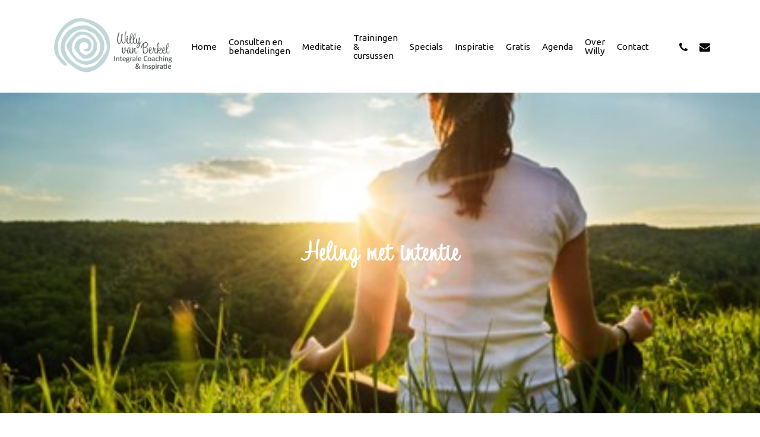

--- FILE ---
content_type: text/html; charset=UTF-8
request_url: https://willyvanberkel.nl/diensten/heling-met-intentie/
body_size: 16493
content:
<!doctype html>
<html lang="nl" class="no-js">
<head>
	<meta charset="UTF-8">
	<meta name="viewport" content="width=device-width, initial-scale=1, maximum-scale=1, user-scalable=0" /><title>Heling met intentie &#8211; Willy van Berkel</title>
<meta name='robots' content='max-image-preview:large' />
<link rel='dns-prefetch' href='//fonts.googleapis.com' />
<link rel="alternate" type="application/rss+xml" title="Willy van Berkel &raquo; feed" href="https://willyvanberkel.nl/feed/" />
<link rel="alternate" type="application/rss+xml" title="Willy van Berkel &raquo; reactiesfeed" href="https://willyvanberkel.nl/comments/feed/" />
<script type="text/javascript">
window._wpemojiSettings = {"baseUrl":"https:\/\/s.w.org\/images\/core\/emoji\/14.0.0\/72x72\/","ext":".png","svgUrl":"https:\/\/s.w.org\/images\/core\/emoji\/14.0.0\/svg\/","svgExt":".svg","source":{"concatemoji":"https:\/\/willyvanberkel.nl\/wp-includes\/js\/wp-emoji-release.min.js?ver=8e46d08663ae7c89ac952b5b1289b88f"}};
/*! This file is auto-generated */
!function(e,a,t){var n,r,o,i=a.createElement("canvas"),p=i.getContext&&i.getContext("2d");function s(e,t){var a=String.fromCharCode,e=(p.clearRect(0,0,i.width,i.height),p.fillText(a.apply(this,e),0,0),i.toDataURL());return p.clearRect(0,0,i.width,i.height),p.fillText(a.apply(this,t),0,0),e===i.toDataURL()}function c(e){var t=a.createElement("script");t.src=e,t.defer=t.type="text/javascript",a.getElementsByTagName("head")[0].appendChild(t)}for(o=Array("flag","emoji"),t.supports={everything:!0,everythingExceptFlag:!0},r=0;r<o.length;r++)t.supports[o[r]]=function(e){if(p&&p.fillText)switch(p.textBaseline="top",p.font="600 32px Arial",e){case"flag":return s([127987,65039,8205,9895,65039],[127987,65039,8203,9895,65039])?!1:!s([55356,56826,55356,56819],[55356,56826,8203,55356,56819])&&!s([55356,57332,56128,56423,56128,56418,56128,56421,56128,56430,56128,56423,56128,56447],[55356,57332,8203,56128,56423,8203,56128,56418,8203,56128,56421,8203,56128,56430,8203,56128,56423,8203,56128,56447]);case"emoji":return!s([129777,127995,8205,129778,127999],[129777,127995,8203,129778,127999])}return!1}(o[r]),t.supports.everything=t.supports.everything&&t.supports[o[r]],"flag"!==o[r]&&(t.supports.everythingExceptFlag=t.supports.everythingExceptFlag&&t.supports[o[r]]);t.supports.everythingExceptFlag=t.supports.everythingExceptFlag&&!t.supports.flag,t.DOMReady=!1,t.readyCallback=function(){t.DOMReady=!0},t.supports.everything||(n=function(){t.readyCallback()},a.addEventListener?(a.addEventListener("DOMContentLoaded",n,!1),e.addEventListener("load",n,!1)):(e.attachEvent("onload",n),a.attachEvent("onreadystatechange",function(){"complete"===a.readyState&&t.readyCallback()})),(e=t.source||{}).concatemoji?c(e.concatemoji):e.wpemoji&&e.twemoji&&(c(e.twemoji),c(e.wpemoji)))}(window,document,window._wpemojiSettings);
</script>
<style type="text/css">
img.wp-smiley,
img.emoji {
	display: inline !important;
	border: none !important;
	box-shadow: none !important;
	height: 1em !important;
	width: 1em !important;
	margin: 0 0.07em !important;
	vertical-align: -0.1em !important;
	background: none !important;
	padding: 0 !important;
}
</style>
	<link rel='stylesheet' id='wp-block-library-css' href='https://willyvanberkel.nl/wp-includes/css/dist/block-library/style.min.css?ver=8e46d08663ae7c89ac952b5b1289b88f' type='text/css' media='all' />
<link rel='stylesheet' id='classic-theme-styles-css' href='https://willyvanberkel.nl/wp-includes/css/classic-themes.min.css?ver=1' type='text/css' media='all' />
<style id='global-styles-inline-css' type='text/css'>
body{--wp--preset--color--black: #000000;--wp--preset--color--cyan-bluish-gray: #abb8c3;--wp--preset--color--white: #ffffff;--wp--preset--color--pale-pink: #f78da7;--wp--preset--color--vivid-red: #cf2e2e;--wp--preset--color--luminous-vivid-orange: #ff6900;--wp--preset--color--luminous-vivid-amber: #fcb900;--wp--preset--color--light-green-cyan: #7bdcb5;--wp--preset--color--vivid-green-cyan: #00d084;--wp--preset--color--pale-cyan-blue: #8ed1fc;--wp--preset--color--vivid-cyan-blue: #0693e3;--wp--preset--color--vivid-purple: #9b51e0;--wp--preset--gradient--vivid-cyan-blue-to-vivid-purple: linear-gradient(135deg,rgba(6,147,227,1) 0%,rgb(155,81,224) 100%);--wp--preset--gradient--light-green-cyan-to-vivid-green-cyan: linear-gradient(135deg,rgb(122,220,180) 0%,rgb(0,208,130) 100%);--wp--preset--gradient--luminous-vivid-amber-to-luminous-vivid-orange: linear-gradient(135deg,rgba(252,185,0,1) 0%,rgba(255,105,0,1) 100%);--wp--preset--gradient--luminous-vivid-orange-to-vivid-red: linear-gradient(135deg,rgba(255,105,0,1) 0%,rgb(207,46,46) 100%);--wp--preset--gradient--very-light-gray-to-cyan-bluish-gray: linear-gradient(135deg,rgb(238,238,238) 0%,rgb(169,184,195) 100%);--wp--preset--gradient--cool-to-warm-spectrum: linear-gradient(135deg,rgb(74,234,220) 0%,rgb(151,120,209) 20%,rgb(207,42,186) 40%,rgb(238,44,130) 60%,rgb(251,105,98) 80%,rgb(254,248,76) 100%);--wp--preset--gradient--blush-light-purple: linear-gradient(135deg,rgb(255,206,236) 0%,rgb(152,150,240) 100%);--wp--preset--gradient--blush-bordeaux: linear-gradient(135deg,rgb(254,205,165) 0%,rgb(254,45,45) 50%,rgb(107,0,62) 100%);--wp--preset--gradient--luminous-dusk: linear-gradient(135deg,rgb(255,203,112) 0%,rgb(199,81,192) 50%,rgb(65,88,208) 100%);--wp--preset--gradient--pale-ocean: linear-gradient(135deg,rgb(255,245,203) 0%,rgb(182,227,212) 50%,rgb(51,167,181) 100%);--wp--preset--gradient--electric-grass: linear-gradient(135deg,rgb(202,248,128) 0%,rgb(113,206,126) 100%);--wp--preset--gradient--midnight: linear-gradient(135deg,rgb(2,3,129) 0%,rgb(40,116,252) 100%);--wp--preset--duotone--dark-grayscale: url('#wp-duotone-dark-grayscale');--wp--preset--duotone--grayscale: url('#wp-duotone-grayscale');--wp--preset--duotone--purple-yellow: url('#wp-duotone-purple-yellow');--wp--preset--duotone--blue-red: url('#wp-duotone-blue-red');--wp--preset--duotone--midnight: url('#wp-duotone-midnight');--wp--preset--duotone--magenta-yellow: url('#wp-duotone-magenta-yellow');--wp--preset--duotone--purple-green: url('#wp-duotone-purple-green');--wp--preset--duotone--blue-orange: url('#wp-duotone-blue-orange');--wp--preset--font-size--small: 13px;--wp--preset--font-size--medium: 20px;--wp--preset--font-size--large: 36px;--wp--preset--font-size--x-large: 42px;--wp--preset--spacing--20: 0.44rem;--wp--preset--spacing--30: 0.67rem;--wp--preset--spacing--40: 1rem;--wp--preset--spacing--50: 1.5rem;--wp--preset--spacing--60: 2.25rem;--wp--preset--spacing--70: 3.38rem;--wp--preset--spacing--80: 5.06rem;}:where(.is-layout-flex){gap: 0.5em;}body .is-layout-flow > .alignleft{float: left;margin-inline-start: 0;margin-inline-end: 2em;}body .is-layout-flow > .alignright{float: right;margin-inline-start: 2em;margin-inline-end: 0;}body .is-layout-flow > .aligncenter{margin-left: auto !important;margin-right: auto !important;}body .is-layout-constrained > .alignleft{float: left;margin-inline-start: 0;margin-inline-end: 2em;}body .is-layout-constrained > .alignright{float: right;margin-inline-start: 2em;margin-inline-end: 0;}body .is-layout-constrained > .aligncenter{margin-left: auto !important;margin-right: auto !important;}body .is-layout-constrained > :where(:not(.alignleft):not(.alignright):not(.alignfull)){max-width: var(--wp--style--global--content-size);margin-left: auto !important;margin-right: auto !important;}body .is-layout-constrained > .alignwide{max-width: var(--wp--style--global--wide-size);}body .is-layout-flex{display: flex;}body .is-layout-flex{flex-wrap: wrap;align-items: center;}body .is-layout-flex > *{margin: 0;}:where(.wp-block-columns.is-layout-flex){gap: 2em;}.has-black-color{color: var(--wp--preset--color--black) !important;}.has-cyan-bluish-gray-color{color: var(--wp--preset--color--cyan-bluish-gray) !important;}.has-white-color{color: var(--wp--preset--color--white) !important;}.has-pale-pink-color{color: var(--wp--preset--color--pale-pink) !important;}.has-vivid-red-color{color: var(--wp--preset--color--vivid-red) !important;}.has-luminous-vivid-orange-color{color: var(--wp--preset--color--luminous-vivid-orange) !important;}.has-luminous-vivid-amber-color{color: var(--wp--preset--color--luminous-vivid-amber) !important;}.has-light-green-cyan-color{color: var(--wp--preset--color--light-green-cyan) !important;}.has-vivid-green-cyan-color{color: var(--wp--preset--color--vivid-green-cyan) !important;}.has-pale-cyan-blue-color{color: var(--wp--preset--color--pale-cyan-blue) !important;}.has-vivid-cyan-blue-color{color: var(--wp--preset--color--vivid-cyan-blue) !important;}.has-vivid-purple-color{color: var(--wp--preset--color--vivid-purple) !important;}.has-black-background-color{background-color: var(--wp--preset--color--black) !important;}.has-cyan-bluish-gray-background-color{background-color: var(--wp--preset--color--cyan-bluish-gray) !important;}.has-white-background-color{background-color: var(--wp--preset--color--white) !important;}.has-pale-pink-background-color{background-color: var(--wp--preset--color--pale-pink) !important;}.has-vivid-red-background-color{background-color: var(--wp--preset--color--vivid-red) !important;}.has-luminous-vivid-orange-background-color{background-color: var(--wp--preset--color--luminous-vivid-orange) !important;}.has-luminous-vivid-amber-background-color{background-color: var(--wp--preset--color--luminous-vivid-amber) !important;}.has-light-green-cyan-background-color{background-color: var(--wp--preset--color--light-green-cyan) !important;}.has-vivid-green-cyan-background-color{background-color: var(--wp--preset--color--vivid-green-cyan) !important;}.has-pale-cyan-blue-background-color{background-color: var(--wp--preset--color--pale-cyan-blue) !important;}.has-vivid-cyan-blue-background-color{background-color: var(--wp--preset--color--vivid-cyan-blue) !important;}.has-vivid-purple-background-color{background-color: var(--wp--preset--color--vivid-purple) !important;}.has-black-border-color{border-color: var(--wp--preset--color--black) !important;}.has-cyan-bluish-gray-border-color{border-color: var(--wp--preset--color--cyan-bluish-gray) !important;}.has-white-border-color{border-color: var(--wp--preset--color--white) !important;}.has-pale-pink-border-color{border-color: var(--wp--preset--color--pale-pink) !important;}.has-vivid-red-border-color{border-color: var(--wp--preset--color--vivid-red) !important;}.has-luminous-vivid-orange-border-color{border-color: var(--wp--preset--color--luminous-vivid-orange) !important;}.has-luminous-vivid-amber-border-color{border-color: var(--wp--preset--color--luminous-vivid-amber) !important;}.has-light-green-cyan-border-color{border-color: var(--wp--preset--color--light-green-cyan) !important;}.has-vivid-green-cyan-border-color{border-color: var(--wp--preset--color--vivid-green-cyan) !important;}.has-pale-cyan-blue-border-color{border-color: var(--wp--preset--color--pale-cyan-blue) !important;}.has-vivid-cyan-blue-border-color{border-color: var(--wp--preset--color--vivid-cyan-blue) !important;}.has-vivid-purple-border-color{border-color: var(--wp--preset--color--vivid-purple) !important;}.has-vivid-cyan-blue-to-vivid-purple-gradient-background{background: var(--wp--preset--gradient--vivid-cyan-blue-to-vivid-purple) !important;}.has-light-green-cyan-to-vivid-green-cyan-gradient-background{background: var(--wp--preset--gradient--light-green-cyan-to-vivid-green-cyan) !important;}.has-luminous-vivid-amber-to-luminous-vivid-orange-gradient-background{background: var(--wp--preset--gradient--luminous-vivid-amber-to-luminous-vivid-orange) !important;}.has-luminous-vivid-orange-to-vivid-red-gradient-background{background: var(--wp--preset--gradient--luminous-vivid-orange-to-vivid-red) !important;}.has-very-light-gray-to-cyan-bluish-gray-gradient-background{background: var(--wp--preset--gradient--very-light-gray-to-cyan-bluish-gray) !important;}.has-cool-to-warm-spectrum-gradient-background{background: var(--wp--preset--gradient--cool-to-warm-spectrum) !important;}.has-blush-light-purple-gradient-background{background: var(--wp--preset--gradient--blush-light-purple) !important;}.has-blush-bordeaux-gradient-background{background: var(--wp--preset--gradient--blush-bordeaux) !important;}.has-luminous-dusk-gradient-background{background: var(--wp--preset--gradient--luminous-dusk) !important;}.has-pale-ocean-gradient-background{background: var(--wp--preset--gradient--pale-ocean) !important;}.has-electric-grass-gradient-background{background: var(--wp--preset--gradient--electric-grass) !important;}.has-midnight-gradient-background{background: var(--wp--preset--gradient--midnight) !important;}.has-small-font-size{font-size: var(--wp--preset--font-size--small) !important;}.has-medium-font-size{font-size: var(--wp--preset--font-size--medium) !important;}.has-large-font-size{font-size: var(--wp--preset--font-size--large) !important;}.has-x-large-font-size{font-size: var(--wp--preset--font-size--x-large) !important;}
.wp-block-navigation a:where(:not(.wp-element-button)){color: inherit;}
:where(.wp-block-columns.is-layout-flex){gap: 2em;}
.wp-block-pullquote{font-size: 1.5em;line-height: 1.6;}
</style>
<link rel='stylesheet' id='nectar-portfolio-css' href='https://willyvanberkel.nl/wp-content/plugins/salient-portfolio/css/portfolio.css?ver=1.0' type='text/css' media='all' />
<link rel='stylesheet' id='font-awesome-css' href='https://willyvanberkel.nl/wp-content/themes/salient/css/font-awesome-legacy.min.css?ver=4.7.1' type='text/css' media='all' />
<link rel='stylesheet' id='salient-grid-system-legacy-css' href='https://willyvanberkel.nl/wp-content/themes/salient/css/build/grid-system-legacy.css?ver=15.0.6' type='text/css' media='all' />
<link rel='stylesheet' id='main-styles-css' href='https://willyvanberkel.nl/wp-content/themes/salient/css/build/style.css?ver=15.0.6' type='text/css' media='all' />
<link rel='stylesheet' id='nectar-single-styles-css' href='https://willyvanberkel.nl/wp-content/themes/salient/css/build/single.css?ver=15.0.6' type='text/css' media='all' />
<link rel='stylesheet' id='nectar_default_font_open_sans-css' href='https://fonts.googleapis.com/css?family=Open+Sans%3A300%2C400%2C600%2C700&#038;subset=latin%2Clatin-ext' type='text/css' media='all' />
<link rel='stylesheet' id='responsive-css' href='https://willyvanberkel.nl/wp-content/themes/salient/css/build/responsive.css?ver=15.0.6' type='text/css' media='all' />
<link rel='stylesheet' id='skin-material-css' href='https://willyvanberkel.nl/wp-content/themes/salient/css/build/skin-material.css?ver=15.0.6' type='text/css' media='all' />
<link rel='stylesheet' id='dynamic-css-css' href='https://willyvanberkel.nl/wp-content/themes/salient/css/salient-dynamic-styles.css?ver=63323' type='text/css' media='all' />
<style id='dynamic-css-inline-css' type='text/css'>
@media only screen and (min-width:1000px){body #ajax-content-wrap.no-scroll{min-height:calc(100vh - 156px);height:calc(100vh - 156px)!important;}}@media only screen and (min-width:1000px){#page-header-wrap.fullscreen-header,#page-header-wrap.fullscreen-header #page-header-bg,html:not(.nectar-box-roll-loaded) .nectar-box-roll > #page-header-bg.fullscreen-header,.nectar_fullscreen_zoom_recent_projects,#nectar_fullscreen_rows:not(.afterLoaded) > div{height:calc(100vh - 155px);}.wpb_row.vc_row-o-full-height.top-level,.wpb_row.vc_row-o-full-height.top-level > .col.span_12{min-height:calc(100vh - 155px);}html:not(.nectar-box-roll-loaded) .nectar-box-roll > #page-header-bg.fullscreen-header{top:156px;}.nectar-slider-wrap[data-fullscreen="true"]:not(.loaded),.nectar-slider-wrap[data-fullscreen="true"]:not(.loaded) .swiper-container{height:calc(100vh - 154px)!important;}.admin-bar .nectar-slider-wrap[data-fullscreen="true"]:not(.loaded),.admin-bar .nectar-slider-wrap[data-fullscreen="true"]:not(.loaded) .swiper-container{height:calc(100vh - 154px - 32px)!important;}}.admin-bar[class*="page-template-template-no-header"] .wpb_row.vc_row-o-full-height.top-level,.admin-bar[class*="page-template-template-no-header"] .wpb_row.vc_row-o-full-height.top-level > .col.span_12{min-height:calc(100vh - 32px);}body[class*="page-template-template-no-header"] .wpb_row.vc_row-o-full-height.top-level,body[class*="page-template-template-no-header"] .wpb_row.vc_row-o-full-height.top-level > .col.span_12{min-height:100vh;}@media only screen and (max-width:999px){.using-mobile-browser #nectar_fullscreen_rows:not(.afterLoaded):not([data-mobile-disable="on"]) > div{height:calc(100vh - 141px);}.using-mobile-browser .wpb_row.vc_row-o-full-height.top-level,.using-mobile-browser .wpb_row.vc_row-o-full-height.top-level > .col.span_12,[data-permanent-transparent="1"].using-mobile-browser .wpb_row.vc_row-o-full-height.top-level,[data-permanent-transparent="1"].using-mobile-browser .wpb_row.vc_row-o-full-height.top-level > .col.span_12{min-height:calc(100vh - 141px);}html:not(.nectar-box-roll-loaded) .nectar-box-roll > #page-header-bg.fullscreen-header,.nectar_fullscreen_zoom_recent_projects,.nectar-slider-wrap[data-fullscreen="true"]:not(.loaded),.nectar-slider-wrap[data-fullscreen="true"]:not(.loaded) .swiper-container,#nectar_fullscreen_rows:not(.afterLoaded):not([data-mobile-disable="on"]) > div{height:calc(100vh - 88px);}.wpb_row.vc_row-o-full-height.top-level,.wpb_row.vc_row-o-full-height.top-level > .col.span_12{min-height:calc(100vh - 88px);}body[data-transparent-header="false"] #ajax-content-wrap.no-scroll{min-height:calc(100vh - 88px);height:calc(100vh - 88px);}}@media only screen and (max-width:999px){body .vc_row-fluid:not(.full-width-content) > .span_12 .vc_col-sm-2:not(:last-child):not([class*="vc_col-xs-"]){margin-bottom:25px;}}@media only screen and (min-width :690px) and (max-width :999px){body .vc_col-sm-2{width:31.2%;margin-left:3.1%;}body .full-width-content .vc_col-sm-2{width:33.3%;margin-left:0;}.vc_row-fluid .vc_col-sm-2[class*="vc_col-sm-"]:first-child:not([class*="offset"]),.vc_row-fluid .vc_col-sm-2[class*="vc_col-sm-"]:nth-child(3n+4):not([class*="offset"]){margin-left:0;}}@media only screen and (max-width :690px){body .vc_row-fluid .vc_col-sm-2:not([class*="vc_col-xs"]),body .vc_row-fluid.full-width-content .vc_col-sm-2:not([class*="vc_col-xs"]){width:50%;}.vc_row-fluid .vc_col-sm-2[class*="vc_col-sm-"]:first-child:not([class*="offset"]),.vc_row-fluid .vc_col-sm-2[class*="vc_col-sm-"]:nth-child(2n+3):not([class*="offset"]){margin-left:0;}}.nectar-button.medium{border-radius:3px 3px 3px 3px;padding:10px 15px;font-size:12px;color:#FFF;box-shadow:0 -2px rgba(0,0,0,0.1) inset;}.nectar-button.medium.see-through,.nectar-button.medium.see-through-2,.nectar-button.medium.see-through-3{padding-top:9px;padding-bottom:9px}.nectar-button.medium i.icon-button-arrow{font-size:16px}body[data-button-style^="rounded"] .nectar-button.medium:not(.see-through):not(.see-through-2):not(.see-through-3).has-icon,body[data-button-style^="rounded"] .nectar-button.medium:not(.see-through):not(.see-through-2):not(.see-through-3).tilt.has-icon{padding-left:42px;padding-right:42px}body[data-button-style^="rounded"] .nectar-button.medium:not(.see-through):not(.see-through-2):not(.see-through-3){padding:12px 18px;}.nectar-button.medium.has-icon,.nectar-button.medium.tilt.has-icon{padding-left:42px;padding-right:42px}.screen-reader-text,.nectar-skip-to-content:not(:focus){border:0;clip:rect(1px,1px,1px,1px);clip-path:inset(50%);height:1px;margin:-1px;overflow:hidden;padding:0;position:absolute!important;width:1px;word-wrap:normal!important;}.row .col img:not([srcset]){width:auto;}.row .col img.img-with-animation.nectar-lazy:not([srcset]){width:100%;}
</style>
<link rel='stylesheet' id='salient-child-style-css' href='https://willyvanberkel.nl/wp-content/themes/salient-child/style.css?ver=15.0.6' type='text/css' media='all' />
<link rel='stylesheet' id='redux-google-fonts-salient_redux-css' href='https://fonts.googleapis.com/css?family=Ubuntu%3A400&#038;ver=1674632288' type='text/css' media='all' />
<script type='text/javascript' src='https://willyvanberkel.nl/wp-includes/js/jquery/jquery.min.js?ver=3.6.1' id='jquery-core-js'></script>
<script type='text/javascript' src='https://willyvanberkel.nl/wp-includes/js/jquery/jquery-migrate.min.js?ver=3.3.2' id='jquery-migrate-js'></script>
<link rel="https://api.w.org/" href="https://willyvanberkel.nl/wp-json/" /><link rel="EditURI" type="application/rsd+xml" title="RSD" href="https://willyvanberkel.nl/xmlrpc.php?rsd" />
<link rel="canonical" href="https://willyvanberkel.nl/diensten/heling-met-intentie/" />
<link rel="alternate" type="application/json+oembed" href="https://willyvanberkel.nl/wp-json/oembed/1.0/embed?url=https%3A%2F%2Fwillyvanberkel.nl%2Fdiensten%2Fheling-met-intentie%2F" />
<link rel="alternate" type="text/xml+oembed" href="https://willyvanberkel.nl/wp-json/oembed/1.0/embed?url=https%3A%2F%2Fwillyvanberkel.nl%2Fdiensten%2Fheling-met-intentie%2F&#038;format=xml" />
<script type="text/javascript"> var root = document.getElementsByTagName( "html" )[0]; root.setAttribute( "class", "js" ); </script><style type="text/css">.recentcomments a{display:inline !important;padding:0 !important;margin:0 !important;}</style><meta name="generator" content="Powered by WPBakery Page Builder - drag and drop page builder for WordPress."/>
<!--[if lte IE 9]><link rel="stylesheet" type="text/css" href="https://willyvanberkel.nl/wp-content/plugins/js_composer_salient/assets/css/vc_lte_ie9.min.css" media="screen"><![endif]--><link rel="icon" href="https://willyvanberkel.nl/wp-content/uploads/2021/01/Willy-van-berkel-favicon-100x100.png" sizes="32x32" />
<link rel="icon" href="https://willyvanberkel.nl/wp-content/uploads/2021/01/Willy-van-berkel-favicon-300x300.png" sizes="192x192" />
<link rel="apple-touch-icon" href="https://willyvanberkel.nl/wp-content/uploads/2021/01/Willy-van-berkel-favicon-300x300.png" />
<meta name="msapplication-TileImage" content="https://willyvanberkel.nl/wp-content/uploads/2021/01/Willy-van-berkel-favicon-300x300.png" />
<noscript><style type="text/css"> .wpb_animate_when_almost_visible { opacity: 1; }</style></noscript></head><body data-rsssl=1 class="portfolio-template-default single single-portfolio postid-1555 material wpb-js-composer js-comp-ver-5.7 vc_responsive" data-footer-reveal="false" data-footer-reveal-shadow="none" data-header-format="default" data-body-border="off" data-boxed-style="" data-header-breakpoint="1000" data-dropdown-style="minimal" data-cae="easeOutCubic" data-cad="750" data-megamenu-width="contained" data-aie="none" data-ls="fancybox" data-apte="standard" data-hhun="0" data-fancy-form-rcs="default" data-form-style="default" data-form-submit="regular" data-is="minimal" data-button-style="slightly_rounded_shadow" data-user-account-button="false" data-header-inherit-rc="false" data-header-search="false" data-animated-anchors="true" data-ajax-transitions="false" data-full-width-header="false" data-slide-out-widget-area="true" data-slide-out-widget-area-style="slide-out-from-right" data-user-set-ocm="off" data-loading-animation="none" data-bg-header="true" data-responsive="1" data-ext-responsive="true" data-ext-padding="90" data-header-resize="1" data-header-color="custom" data-transparent-header="false" data-cart="false" data-remove-m-parallax="" data-remove-m-video-bgs="" data-m-animate="0" data-force-header-trans-color="light" data-smooth-scrolling="0" data-permanent-transparent="false" >
	
	<script type="text/javascript">
	 (function(window, document) {

		 if(navigator.userAgent.match(/(Android|iPod|iPhone|iPad|BlackBerry|IEMobile|Opera Mini)/)) {
			 document.body.className += " using-mobile-browser mobile ";
		 }

		 if( !("ontouchstart" in window) ) {

			 var body = document.querySelector("body");
			 var winW = window.innerWidth;
			 var bodyW = body.clientWidth;

			 if (winW > bodyW + 4) {
				 body.setAttribute("style", "--scroll-bar-w: " + (winW - bodyW - 4) + "px");
			 } else {
				 body.setAttribute("style", "--scroll-bar-w: 0px");
			 }
		 }

	 })(window, document);
   </script><svg xmlns="http://www.w3.org/2000/svg" viewBox="0 0 0 0" width="0" height="0" focusable="false" role="none" style="visibility: hidden; position: absolute; left: -9999px; overflow: hidden;" ><defs><filter id="wp-duotone-dark-grayscale"><feColorMatrix color-interpolation-filters="sRGB" type="matrix" values=" .299 .587 .114 0 0 .299 .587 .114 0 0 .299 .587 .114 0 0 .299 .587 .114 0 0 " /><feComponentTransfer color-interpolation-filters="sRGB" ><feFuncR type="table" tableValues="0 0.49803921568627" /><feFuncG type="table" tableValues="0 0.49803921568627" /><feFuncB type="table" tableValues="0 0.49803921568627" /><feFuncA type="table" tableValues="1 1" /></feComponentTransfer><feComposite in2="SourceGraphic" operator="in" /></filter></defs></svg><svg xmlns="http://www.w3.org/2000/svg" viewBox="0 0 0 0" width="0" height="0" focusable="false" role="none" style="visibility: hidden; position: absolute; left: -9999px; overflow: hidden;" ><defs><filter id="wp-duotone-grayscale"><feColorMatrix color-interpolation-filters="sRGB" type="matrix" values=" .299 .587 .114 0 0 .299 .587 .114 0 0 .299 .587 .114 0 0 .299 .587 .114 0 0 " /><feComponentTransfer color-interpolation-filters="sRGB" ><feFuncR type="table" tableValues="0 1" /><feFuncG type="table" tableValues="0 1" /><feFuncB type="table" tableValues="0 1" /><feFuncA type="table" tableValues="1 1" /></feComponentTransfer><feComposite in2="SourceGraphic" operator="in" /></filter></defs></svg><svg xmlns="http://www.w3.org/2000/svg" viewBox="0 0 0 0" width="0" height="0" focusable="false" role="none" style="visibility: hidden; position: absolute; left: -9999px; overflow: hidden;" ><defs><filter id="wp-duotone-purple-yellow"><feColorMatrix color-interpolation-filters="sRGB" type="matrix" values=" .299 .587 .114 0 0 .299 .587 .114 0 0 .299 .587 .114 0 0 .299 .587 .114 0 0 " /><feComponentTransfer color-interpolation-filters="sRGB" ><feFuncR type="table" tableValues="0.54901960784314 0.98823529411765" /><feFuncG type="table" tableValues="0 1" /><feFuncB type="table" tableValues="0.71764705882353 0.25490196078431" /><feFuncA type="table" tableValues="1 1" /></feComponentTransfer><feComposite in2="SourceGraphic" operator="in" /></filter></defs></svg><svg xmlns="http://www.w3.org/2000/svg" viewBox="0 0 0 0" width="0" height="0" focusable="false" role="none" style="visibility: hidden; position: absolute; left: -9999px; overflow: hidden;" ><defs><filter id="wp-duotone-blue-red"><feColorMatrix color-interpolation-filters="sRGB" type="matrix" values=" .299 .587 .114 0 0 .299 .587 .114 0 0 .299 .587 .114 0 0 .299 .587 .114 0 0 " /><feComponentTransfer color-interpolation-filters="sRGB" ><feFuncR type="table" tableValues="0 1" /><feFuncG type="table" tableValues="0 0.27843137254902" /><feFuncB type="table" tableValues="0.5921568627451 0.27843137254902" /><feFuncA type="table" tableValues="1 1" /></feComponentTransfer><feComposite in2="SourceGraphic" operator="in" /></filter></defs></svg><svg xmlns="http://www.w3.org/2000/svg" viewBox="0 0 0 0" width="0" height="0" focusable="false" role="none" style="visibility: hidden; position: absolute; left: -9999px; overflow: hidden;" ><defs><filter id="wp-duotone-midnight"><feColorMatrix color-interpolation-filters="sRGB" type="matrix" values=" .299 .587 .114 0 0 .299 .587 .114 0 0 .299 .587 .114 0 0 .299 .587 .114 0 0 " /><feComponentTransfer color-interpolation-filters="sRGB" ><feFuncR type="table" tableValues="0 0" /><feFuncG type="table" tableValues="0 0.64705882352941" /><feFuncB type="table" tableValues="0 1" /><feFuncA type="table" tableValues="1 1" /></feComponentTransfer><feComposite in2="SourceGraphic" operator="in" /></filter></defs></svg><svg xmlns="http://www.w3.org/2000/svg" viewBox="0 0 0 0" width="0" height="0" focusable="false" role="none" style="visibility: hidden; position: absolute; left: -9999px; overflow: hidden;" ><defs><filter id="wp-duotone-magenta-yellow"><feColorMatrix color-interpolation-filters="sRGB" type="matrix" values=" .299 .587 .114 0 0 .299 .587 .114 0 0 .299 .587 .114 0 0 .299 .587 .114 0 0 " /><feComponentTransfer color-interpolation-filters="sRGB" ><feFuncR type="table" tableValues="0.78039215686275 1" /><feFuncG type="table" tableValues="0 0.94901960784314" /><feFuncB type="table" tableValues="0.35294117647059 0.47058823529412" /><feFuncA type="table" tableValues="1 1" /></feComponentTransfer><feComposite in2="SourceGraphic" operator="in" /></filter></defs></svg><svg xmlns="http://www.w3.org/2000/svg" viewBox="0 0 0 0" width="0" height="0" focusable="false" role="none" style="visibility: hidden; position: absolute; left: -9999px; overflow: hidden;" ><defs><filter id="wp-duotone-purple-green"><feColorMatrix color-interpolation-filters="sRGB" type="matrix" values=" .299 .587 .114 0 0 .299 .587 .114 0 0 .299 .587 .114 0 0 .299 .587 .114 0 0 " /><feComponentTransfer color-interpolation-filters="sRGB" ><feFuncR type="table" tableValues="0.65098039215686 0.40392156862745" /><feFuncG type="table" tableValues="0 1" /><feFuncB type="table" tableValues="0.44705882352941 0.4" /><feFuncA type="table" tableValues="1 1" /></feComponentTransfer><feComposite in2="SourceGraphic" operator="in" /></filter></defs></svg><svg xmlns="http://www.w3.org/2000/svg" viewBox="0 0 0 0" width="0" height="0" focusable="false" role="none" style="visibility: hidden; position: absolute; left: -9999px; overflow: hidden;" ><defs><filter id="wp-duotone-blue-orange"><feColorMatrix color-interpolation-filters="sRGB" type="matrix" values=" .299 .587 .114 0 0 .299 .587 .114 0 0 .299 .587 .114 0 0 .299 .587 .114 0 0 " /><feComponentTransfer color-interpolation-filters="sRGB" ><feFuncR type="table" tableValues="0.098039215686275 1" /><feFuncG type="table" tableValues="0 0.66274509803922" /><feFuncB type="table" tableValues="0.84705882352941 0.41960784313725" /><feFuncA type="table" tableValues="1 1" /></feComponentTransfer><feComposite in2="SourceGraphic" operator="in" /></filter></defs></svg><a href="#ajax-content-wrap" class="nectar-skip-to-content">Skip to main content</a><div class="ocm-effect-wrap"><div class="ocm-effect-wrap-inner">	
	<div id="header-space"  data-header-mobile-fixed='1'></div> 
	
		<div id="header-outer" data-has-menu="true" data-has-buttons="no" data-header-button_style="default" data-using-pr-menu="false" data-mobile-fixed="1" data-ptnm="false" data-lhe="animated_underline" data-user-set-bg="#ffffff" data-format="default" data-permanent-transparent="false" data-megamenu-rt="0" data-remove-fixed="0" data-header-resize="1" data-cart="false" data-transparency-option="0" data-box-shadow="large" data-shrink-num="6" data-using-secondary="0" data-using-logo="1" data-logo-height="100" data-m-logo-height="65" data-padding="28" data-full-width="false" data-condense="false" >
		
<div id="search-outer" class="nectar">
	<div id="search">
		<div class="container">
			 <div id="search-box">
				 <div class="inner-wrap">
					 <div class="col span_12">
						  <form role="search" action="https://willyvanberkel.nl/" method="GET">
														 <input type="text" name="s"  value="" aria-label="Zoeken" placeholder="Zoeken" />
							 
						<span>Druk op enter om te zoeken of op ESC om te sluiten</span>
												</form>
					</div><!--/span_12-->
				</div><!--/inner-wrap-->
			 </div><!--/search-box-->
			 <div id="close"><a href="#"><span class="screen-reader-text">Close Search</span>
				<span class="close-wrap"> <span class="close-line close-line1"></span> <span class="close-line close-line2"></span> </span>				 </a></div>
		 </div><!--/container-->
	</div><!--/search-->
</div><!--/search-outer-->

<header id="top">
	<div class="container">
		<div class="row">
			<div class="col span_3">
								<a id="logo" href="https://willyvanberkel.nl" data-supplied-ml-starting-dark="false" data-supplied-ml-starting="false" data-supplied-ml="false" >
					<img class="stnd skip-lazy default-logo dark-version" width="4000" height="2000" alt="Willy van Berkel" src="https://willyvanberkel.nl/wp-content/uploads/2019/12/willy-van-berkel-logo-NIEUW-bijgesneden.png" srcset="https://willyvanberkel.nl/wp-content/uploads/2019/12/willy-van-berkel-logo-NIEUW-bijgesneden.png 1x, https://willyvanberkel.nl/wp-content/uploads/2019/12/willy-van-berkel-logo-NIEUW-bijgesneden.png 2x" />				</a>
							</div><!--/span_3-->

			<div class="col span_9 col_last">
									<div class="nectar-mobile-only mobile-header"><div class="inner"></div></div>
													<div class="slide-out-widget-area-toggle mobile-icon slide-out-from-right" data-custom-color="false" data-icon-animation="simple-transform">
						<div> <a href="#sidewidgetarea" aria-label="Navigation Menu" aria-expanded="false" class="closed">
							<span class="screen-reader-text">Menu</span><span aria-hidden="true"> <i class="lines-button x2"> <i class="lines"></i> </i> </span>
						</a></div>
					</div>
				
									<nav>
													<ul class="sf-menu">
								<li id="menu-item-44" class="menu-item menu-item-type-post_type menu-item-object-page menu-item-home nectar-regular-menu-item menu-item-44"><a href="https://willyvanberkel.nl/"><span class="menu-title-text">Home</span></a></li>
<li id="menu-item-983" class="menu-item menu-item-type-post_type menu-item-object-page menu-item-has-children nectar-regular-menu-item menu-item-983"><a href="https://willyvanberkel.nl/consulten-en-behandelingen/"><span class="menu-title-text">Consulten en behandelingen</span></a>
<ul class="sub-menu">
	<li id="menu-item-400" class="menu-item menu-item-type-post_type menu-item-object-portfolio nectar-regular-menu-item menu-item-400"><a href="https://willyvanberkel.nl/diensten/integrale-coaching/"><span class="menu-title-text">Integrale coaching</span></a></li>
	<li id="menu-item-2023" class="menu-item menu-item-type-post_type menu-item-object-portfolio nectar-regular-menu-item menu-item-2023"><a href="https://willyvanberkel.nl/diensten/spirituele-reading/"><span class="menu-title-text">Spirituele Reading over de ontwikkeling van jouw bewustzijn</span></a></li>
	<li id="menu-item-49" class="menu-item menu-item-type-post_type menu-item-object-portfolio nectar-regular-menu-item menu-item-49"><a href="https://willyvanberkel.nl/diensten/nei-therapie/"><span class="menu-title-text">Nei-therapie</span></a></li>
	<li id="menu-item-48" class="menu-item menu-item-type-post_type menu-item-object-portfolio nectar-regular-menu-item menu-item-48"><a href="https://willyvanberkel.nl/diensten/familie-en-organisatieopstellingen/"><span class="menu-title-text">Opstellingen</span></a></li>
	<li id="menu-item-47" class="menu-item menu-item-type-post_type menu-item-object-portfolio nectar-regular-menu-item menu-item-47"><a href="https://willyvanberkel.nl/diensten/numerologie/"><span class="menu-title-text">Numerologie</span></a></li>
	<li id="menu-item-46" class="menu-item menu-item-type-post_type menu-item-object-portfolio nectar-regular-menu-item menu-item-46"><a href="https://willyvanberkel.nl/diensten/nlp/"><span class="menu-title-text">NLP</span></a></li>
	<li id="menu-item-50" class="menu-item menu-item-type-post_type menu-item-object-portfolio nectar-regular-menu-item menu-item-50"><a href="https://willyvanberkel.nl/diensten/energetische-behandelingen/"><span class="menu-title-text">Energetische behandelingen</span></a></li>
	<li id="menu-item-1250" class="menu-item menu-item-type-post_type menu-item-object-portfolio nectar-regular-menu-item menu-item-1250"><a href="https://willyvanberkel.nl/diensten/verbroken-verbinding-massage/"><span class="menu-title-text">Verbroken verbinding massage</span></a></li>
	<li id="menu-item-1254" class="menu-item menu-item-type-post_type menu-item-object-portfolio nectar-regular-menu-item menu-item-1254"><a href="https://willyvanberkel.nl/diensten/klankschaalhealing/"><span class="menu-title-text">Klankschaalhealing</span></a></li>
</ul>
</li>
<li id="menu-item-1113" class="menu-item menu-item-type-post_type menu-item-object-page menu-item-has-children nectar-regular-menu-item menu-item-1113"><a href="https://willyvanberkel.nl/meditatie/"><span class="menu-title-text">Meditatie</span></a>
<ul class="sub-menu">
	<li id="menu-item-541" class="menu-item menu-item-type-post_type menu-item-object-portfolio nectar-regular-menu-item menu-item-541"><a href="https://willyvanberkel.nl/diensten/meditatieavond/"><span class="menu-title-text">Meditatieavond</span></a></li>
</ul>
</li>
<li id="menu-item-1273" class="menu-item menu-item-type-post_type menu-item-object-page menu-item-has-children nectar-regular-menu-item menu-item-1273"><a href="https://willyvanberkel.nl/trainingen-en-cursussen/"><span class="menu-title-text">Trainingen &#038; cursussen</span></a>
<ul class="sub-menu">
	<li id="menu-item-2168" class="menu-item menu-item-type-post_type menu-item-object-portfolio nectar-regular-menu-item menu-item-2168"><a href="https://willyvanberkel.nl/diensten/de-wijsheid-van-het-eenheidsbewustzijn/"><span class="menu-title-text">Belevingstraining: De Wijsheid van jouw Eenheidsbewustzijn</span></a></li>
	<li id="menu-item-1415" class="menu-item menu-item-type-post_type menu-item-object-portfolio nectar-regular-menu-item menu-item-1415"><a href="https://willyvanberkel.nl/diensten/cursus-heling-en-werken-met-de-pendel-of-biotensor/"><span class="menu-title-text">Cursus Heling en werken met de pendel of biotensor</span></a></li>
	<li id="menu-item-2082" class="menu-item menu-item-type-post_type menu-item-object-portfolio nectar-regular-menu-item menu-item-2082"><a href="https://willyvanberkel.nl/diensten/cursus-pendelen-kruiden-special/"><span class="menu-title-text">Cursus pendelen kruiden special</span></a></li>
	<li id="menu-item-1511" class="menu-item menu-item-type-post_type menu-item-object-portfolio nectar-regular-menu-item menu-item-1511"><a href="https://willyvanberkel.nl/diensten/verdieping-numerologie-voor-nei-therapeuten/"><span class="menu-title-text">Verdieping Numerologie voor NEI-therapeuten</span></a></li>
	<li id="menu-item-1135" class="menu-item menu-item-type-post_type menu-item-object-portfolio nectar-regular-menu-item menu-item-1135"><a href="https://willyvanberkel.nl/diensten/leer-een-basis-nei-sessie-geven/"><span class="menu-title-text">Leer een basis NEI-sessie geven</span></a></li>
	<li id="menu-item-1393" class="menu-item menu-item-type-post_type menu-item-object-portfolio nectar-regular-menu-item menu-item-1393"><a href="https://willyvanberkel.nl/diensten/cursus-numerologie/"><span class="menu-title-text">Cursus Numerologie</span></a></li>
	<li id="menu-item-1609" class="menu-item menu-item-type-post_type menu-item-object-portfolio nectar-regular-menu-item menu-item-1609"><a href="https://willyvanberkel.nl/diensten/een-trainingsdag-op-maat/"><span class="menu-title-text">Een Trainingsdag op maat</span></a></li>
</ul>
</li>
<li id="menu-item-42" class="menu-item menu-item-type-post_type menu-item-object-page menu-item-has-children nectar-regular-menu-item menu-item-42"><a href="https://willyvanberkel.nl/specials/"><span class="menu-title-text">Specials</span></a>
<ul class="sub-menu">
	<li id="menu-item-2563" class="menu-item menu-item-type-post_type menu-item-object-portfolio nectar-regular-menu-item menu-item-2563"><a href="https://willyvanberkel.nl/diensten/elementaal-zijn-en-ons-dna/"><span class="menu-title-text">Elementaal ZIJN en ons DNA</span></a></li>
	<li id="menu-item-2592" class="menu-item menu-item-type-post_type menu-item-object-portfolio nectar-regular-menu-item menu-item-2592"><a href="https://willyvanberkel.nl/diensten/werken-met-de-nieuwe-wijsheidcodes-uit-de-bron-van-creatie/"><span class="menu-title-text">Werken met de nieuwe Wijsheidcodes uit de Bron van Creatie</span></a></li>
	<li id="menu-item-1953" class="menu-item menu-item-type-post_type menu-item-object-portfolio nectar-regular-menu-item menu-item-1953"><a href="https://willyvanberkel.nl/diensten/aarde-wandeling/"><span class="menu-title-text">Aarde-wandeling</span></a></li>
	<li id="menu-item-2612" class="menu-item menu-item-type-post_type menu-item-object-portfolio nectar-regular-menu-item menu-item-2612"><a href="https://willyvanberkel.nl/diensten/meedeinen-als-een-bloem-op-een-oceaan/"><span class="menu-title-text">Meedeinen als een bloem op een oceaan</span></a></li>
</ul>
</li>
<li id="menu-item-37" class="menu-item menu-item-type-post_type menu-item-object-page nectar-regular-menu-item menu-item-37"><a href="https://willyvanberkel.nl/inspiratie/"><span class="menu-title-text">Inspiratie</span></a></li>
<li id="menu-item-1896" class="menu-item menu-item-type-post_type menu-item-object-page nectar-regular-menu-item menu-item-1896"><a href="https://willyvanberkel.nl/gratis/"><span class="menu-title-text">Gratis</span></a></li>
<li id="menu-item-38" class="menu-item menu-item-type-post_type menu-item-object-page nectar-regular-menu-item menu-item-38"><a href="https://willyvanberkel.nl/agenda/"><span class="menu-title-text">Agenda</span></a></li>
<li id="menu-item-39" class="menu-item menu-item-type-post_type menu-item-object-page nectar-regular-menu-item menu-item-39"><a href="https://willyvanberkel.nl/over-mij/"><span class="menu-title-text">Over Willy</span></a></li>
<li id="menu-item-627" class="menu-item menu-item-type-custom menu-item-object-custom nectar-regular-menu-item menu-item-627"><a href="#contact"><span class="menu-title-text">Contact</span></a></li>
<li id="social-in-menu" class="button_social_group"><a  href="tel:0610861979"><span class="screen-reader-text">phone</span><i class="fa fa-phone" aria-hidden="true"></i> </a><a  href="mailto:info@willyvanberkel.nl"><span class="screen-reader-text">email</span><i class="fa fa-envelope" aria-hidden="true"></i> </a></li>							</ul>
													<ul class="buttons sf-menu" data-user-set-ocm="off">

								
							</ul>
						
					</nav>

					
				</div><!--/span_9-->

				
			</div><!--/row-->
					</div><!--/container-->
	</header>		
	</div>
		<div id="ajax-content-wrap">

<div id="full_width_portfolio"  data-featured-img="empty">
			
		<div id="page-header-wrap" data-animate-in-effect="none" data-midnight="light" class="" style="height: 540px;"><div id="page-header-bg" class="not-loaded " data-padding-amt="normal" data-animate-in-effect="none" data-midnight="light" data-text-effect="" data-bg-pos="center" data-alignment="left" data-alignment-v="middle" data-parallax="0" data-height="540"  style="background-color: #000; height:540px;">					<div class="page-header-bg-image-wrap" id="nectar-page-header-p-wrap" data-parallax-speed="fast">
						<div class="page-header-bg-image" style="background-image: url(https://willyvanberkel.nl/wp-content/uploads/2023/01/girl-meditatie.jpg);"></div>
					</div> 
				<div class="container">
					<div class="row project-title">
						<div class="container">
							<div class="col span_6 section-title no-date">
								<div class="inner-wrap">
									<h1>Heling met intentie</h1>
																	</div>
							</div>
						</div>
					</div><!--/row-->


				


			</div>
</div>

</div>		
	<div class="container-wrap" data-nav-pos="after_project">
		
		<div class="container main-content"> 
			
						
			<div class="row  ">
				
				
<div class="post-area col span_12">
  
	  
	<div id="portfolio-extra">
		<div id="fws_6978621e453f2"  data-midnight="dark"  data-bg-mobile-hidden="" class="wpb_row vc_row-fluid vc_row standard_section "  style="padding-top: 0px; padding-bottom: 0px; "><div class="row-bg-wrap" data-bg-animation="none"><div class="inner-wrap"><div class="row-bg"  style=""></div></div><div class="row-bg-overlay" ></div></div><div class="col span_12 dark left">
	<div  class="vc_col-sm-12 wpb_column column_container vc_column_container col no-extra-padding"  data-t-w-inherits="default" data-border-radius="none" data-shadow="none" data-border-animation="" data-border-animation-delay="" data-border-width="none" data-border-style="solid" data-border-color="" data-bg-cover="" data-padding-pos="all" data-has-bg-color="false" data-bg-color="" data-bg-opacity="1" data-hover-bg="" data-hover-bg-opacity="1" data-animation="" data-delay="0" ><div class="column-bg-overlay"></div>
		<div class="vc_column-inner">
			<div class="wpb_wrapper">
				
<div class="wpb_text_column wpb_content_element " >
	<div class="wpb_wrapper">
			</div>
</div>




			</div> 
		</div>
	</div> 
</div></div>
		<div id="fws_6978621e45a98"  data-midnight="dark" data-top-percent="4%" data-bottom-percent="4%"  data-bg-mobile-hidden="" class="wpb_row vc_row-fluid vc_row full-width-section standard_section "  style="padding-top: calc(100vw * 0.04); padding-bottom: calc(100vw * 0.04); "><div class="row-bg-wrap" data-bg-animation="none"><div class="inner-wrap"><div class="row-bg"  style=""></div></div><div class="row-bg-overlay" ></div></div><div class="col span_12 dark left">
	<div  class="vc_col-sm-2 wpb_column column_container vc_column_container col no-extra-padding"  data-t-w-inherits="default" data-border-radius="none" data-shadow="none" data-border-animation="" data-border-animation-delay="" data-border-width="none" data-border-style="solid" data-border-color="" data-bg-cover="" data-padding-pos="all" data-has-bg-color="false" data-bg-color="" data-bg-opacity="1" data-hover-bg="" data-hover-bg-opacity="1" data-animation="" data-delay="0" ><div class="column-bg-overlay"></div>
		<div class="vc_column-inner">
			<div class="wpb_wrapper">
				
			</div> 
		</div>
	</div> 

	<div  class="vc_col-sm-8 wpb_column column_container vc_column_container col no-extra-padding"  data-t-w-inherits="default" data-border-radius="none" data-shadow="none" data-border-animation="" data-border-animation-delay="" data-border-width="none" data-border-style="solid" data-border-color="" data-bg-cover="" data-padding-pos="all" data-has-bg-color="false" data-bg-color="" data-bg-opacity="1" data-hover-bg="" data-hover-bg-opacity="1" data-animation="" data-delay="0" ><div class="column-bg-overlay"></div>
		<div class="vc_column-inner">
			<div class="wpb_wrapper">
				<h1 style="text-align: center" class="vc_custom_heading" >We doen het allemaal</h1><div class="divider-wrap" data-alignment="center"><div style="margin-top: 20px; width: 20%px; height: 2px; margin-bottom: 20px;" data-width="20%" data-animate="" data-animation-delay="" data-color="extra-color-1" class="divider-small-border"></div></div>
<div class="wpb_text_column wpb_content_element " >
	<div class="wpb_wrapper">
		<p>Energie is zo leuk, zeker wanneer je het makkelijk zelf kunt voelen en ervaren. Energie volgt je aandacht en manifesteert vervolgens op basis van jouw intentie. Ook je gezondheid.</p>
<p>Ga je met mij mee op avontuur? Samen ontdekken  hoe je je eigen lichaam kunt helen, gewoon met je eigen instrumenten zoals je lichaam en stem? Hoe je makkelijk in balans kunt komen én blijven, emotioneel gezien?</p>
<p><strong>Je zelfhelend vermogen ondersteunen met intentie</strong><br />
Uit wetenschappelijk onderzoek blijkt dat de manier waarop je beweegt, wat je zegt, hoe je iets zegt, hoe je denkt en waar je over denkt, allemaal invloed heeft op hoe je je voelt en op welke klachten je hebt. Door gebruik te maken van deze inzichten kun je je zelfhelend vermogen gaan ondersteunen. Eigenlijk gaan we onze natuurlijke staat als Mens weer her-inneren. Je hoeft dus geen therapeut te zijn om hiermee te kunnen werken, integendeel, het is een genezingswijze die van ons allemaal is. Ons lichaam is in staat tot zelfheling. Je hoeft alleen maar je intentie uit te spreken.</p>
<p><strong>2 helingsdagen</strong><br />
Op basis van de inzichten van NEI-therapie, NLP en systemisch werk hebben we een aantal helingsdagen samengesteld waarin je leert jezelf te helen op basis van jouw eigen belangrijkste instrumenten: jouw eigen intentie en lichaam.</p>
<p><strong>Dag 1 &amp; 2: Wat is intentie en hoe werkt het?</strong><br />
Dit zijn 2 dagen waarin je met heel veel inzichten naar huis gaat om jezelf te kunnen helen. Je leert wat intentie is en hoe je die in kunt zetten voor heling. We gaan het hebben over jouw zelfhelend vermogen, de mogelijkheden waarop je dat kan ondersteunen en de wetenschappelijke inzichten hierachter. Op basis van oefeningen en wetenschappelijke inzichten leer je met intentie en deze energie te werken. Je ontvangt affirmaties en instrumenten. Deze 2 dagen zijn voor iedereen. Wanneer je al therapeut bent kun je ze aanvullend inzetten in je eigen werk.</p>
<p>Je leert:</p>
<ul>
<li>hoe je positieve affirmaties kunt inzetten in je leven en de wetenschappelijke inzichten waarom ze helend werken</li>
<li>hoe je je lichaam en je stem kunt gebruiken, aan de hand van de chakra&#8217;s</li>
<li>werken met grondankers, instrumenten vanuit de NLP en systemisch werk</li>
<li>werken met intentie</li>
<li>werken met energie</li>
</ul>
	</div>
</div>



<a class="nectar-button medium regular accent-color  regular-button"  style=""  href="https://willyvanberkel.nl/agenda/" data-color-override="false" data-hover-color-override="false" data-hover-text-color-override="#fff"><span>Bekijk de agenda</span></a>
			</div> 
		</div>
	</div> 

	<div  class="vc_col-sm-2 wpb_column column_container vc_column_container col no-extra-padding"  data-t-w-inherits="default" data-border-radius="none" data-shadow="none" data-border-animation="" data-border-animation-delay="" data-border-width="none" data-border-style="solid" data-border-color="" data-bg-cover="" data-padding-pos="all" data-has-bg-color="false" data-bg-color="" data-bg-opacity="1" data-hover-bg="" data-hover-bg-opacity="1" data-animation="" data-delay="0" ><div class="column-bg-overlay"></div>
		<div class="vc_column-inner">
			<div class="wpb_wrapper">
				
			</div> 
		</div>
	</div> 
</div></div>
</div>  
  
</div><!--/post-area-->
				
			</div>


			  

		</div><!--/container-->

		<div class="bottom_controls"> <div class="container">				<div id="portfolio-nav">
											<ul>
							<li id="all-items"><a href="https://willyvanberkel.nl/heling-met-intentie/" title="Back to all projects"><i class="icon-salient-back-to-all"></i></a></li>  
						</ul>
					
					<ul class="controls">    
				   						<li id="prev-link"><a href="https://willyvanberkel.nl/diensten/een-trainingsdag-op-maat/" rel="next"><i class="fa fa-angle-left"></i><span>Previous Project</span></a></li>
						<li id="next-link"><a href="https://willyvanberkel.nl/diensten/verdieping-numerologie-voor-nei-therapeuten/" rel="prev"><span>Next Project</span><i class="fa fa-angle-right"></i></a></li> 
							   
					                             
				</ul>
				
			</div>
				
			</div></div>
	
	</div><!--/container-wrap-->

</div><!--/if portfolio fullwidth-->


<div class="container-wrap" style="padding: 0 !important;">
         
    <div class="container main-content">
         
        <div class="row">
		<div id="contact"  data-midnight="dark" data-top-percent="4%" data-bottom-percent="4%"  data-bg-mobile-hidden="" class="wpb_row vc_row-fluid vc_row full-width-section standard_section footer"  style="padding-top: calc(100vw * 0.04); padding-bottom: calc(100vw * 0.04); "><div class="row-bg-wrap" data-bg-animation="none"><div class="inner-wrap"><div class="row-bg using-bg-color"  style="background-color: #f4f4f4; "></div></div><div class="row-bg-overlay" ></div></div><div class="col span_12 dark left">
	<div  class="vc_col-sm-4 wpb_column column_container vc_column_container col no-extra-padding"  data-t-w-inherits="default" data-border-radius="none" data-shadow="none" data-border-animation="" data-border-animation-delay="" data-border-width="none" data-border-style="solid" data-border-color="" data-bg-cover="" data-padding-pos="all" data-has-bg-color="false" data-bg-color="" data-bg-opacity="1" data-hover-bg="" data-hover-bg-opacity="1" data-animation="" data-delay="0" ><div class="column-bg-overlay"></div>
		<div class="vc_column-inner">
			<div class="wpb_wrapper">
				<h4 style="text-align: left" class="vc_custom_heading" >Contact</h4>
<div class="wpb_text_column wpb_content_element " >
	<div class="wpb_wrapper">
		<p>Heb je nog vragen of wil je graag een afspraak maken? Neem dan contact met mij op.</p>
<p>Willy van Berkel<br />
<a href="tel: 31610861979">+31 (0)6 10 86 19 79</a><br />
<a href="mailto:info@willyvanberkel.nl">info@willyvanberkel.nl</a><br />
Spierkesweg 14a<br />
5491 RJ Sint-Oedenrode<br />
Plan je route met <a href="https://www.google.nl/maps/place/Spierkesweg+14A,+5491+RJ+Sint-Oedenrode/@51.5601153,5.5332863,17z/data=!3m1!4b1!4m5!3m4!1s0x47c6e00cc24257b9:0xc401491fbecfcf1c!8m2!3d51.5601153!4d5.535475" target="_blank" rel="noopener noreferrer">Google Maps</a></p>
	</div>
</div>



<h4 style="text-align: left" class="vc_custom_heading" >Werkwijze</h4>
<div class="wpb_text_column wpb_content_element " >
	<div class="wpb_wrapper">
		<p>Afhankelijk van jouw vraag, plannen we 1 of meerdere afspraken in. Omdat energie tijd nodig heeft om te integreren, zit er minimaal 2 weken tussen elke afspraak.</p>
<p>Indien gewenst, is de behandeling online 'op afstand' of telefonisch.</p>
	</div>
</div>



<h4 style="text-align: left" class="vc_custom_heading" >Omgaan met afzeggingen</h4>
<div class="wpb_text_column wpb_content_element " >
	<div class="wpb_wrapper">
		<p>Consulten: afzeggen voor 24 uur voor de geplande afspraak. Anders reken ik de prijs van het consult.</p>
<p>Cursussen en energetische dagen: in elke prijs voor een cursus of energetische dag zijn inschrijfkosten inbegrepen. Bij het afzeggen van een cursus of energetische dag binnen 14 dagen voor aanvang van de cursus of dag, ontvang je het betaalde bedrag terug, minus de inschrijfkosten à €25.</p>
<p>Bij het volgen van een meerdaagse training, betaal je altijd voor 2 dagen tegelijkertijd. Restitutie van 1 dag van de 2 dagen is niet mogelijk.</p>
	</div>
</div>




			</div> 
		</div>
	</div> 

	<div  class="vc_col-sm-4 wpb_column column_container vc_column_container col no-extra-padding"  data-t-w-inherits="default" data-border-radius="none" data-shadow="none" data-border-animation="" data-border-animation-delay="" data-border-width="none" data-border-style="solid" data-border-color="" data-bg-cover="" data-padding-pos="all" data-has-bg-color="false" data-bg-color="" data-bg-opacity="1" data-hover-bg="" data-hover-bg-opacity="1" data-animation="" data-delay="0" ><div class="column-bg-overlay"></div>
		<div class="vc_column-inner">
			<div class="wpb_wrapper">
				<h4 style="text-align: left" class="vc_custom_heading" >Tarieven</h4>
<div class="wpb_text_column wpb_content_element " >
	<div class="wpb_wrapper">
		<p>Een consult duurt maximaal 1,5 uur. De kosten voor een consult bedragen € 105 per keer (1,5 uur). Voor stellen en/of duo's bedraagt het tarief € 150 per keer.</p>
<p>De kosten voor deelname aan Cursussen en/of Inspiratieavonden staan vermeld in de Agenda.</p>
<p>Voor het opvragen van een Inspiratieavond of Cursus op maat, neem contact met mij op.</p>
	</div>
</div>



<h4 style="text-align: left" class="vc_custom_heading" >Vergoeding</h4>
<div class="wpb_text_column wpb_content_element " >
	<div class="wpb_wrapper">
		<p>Op dit moment worden onze diensten nog niet vergoed door zorgverzekeraars. Het is in enkele gevallen wel mogelijk om via je werkgever, de arbo-dienst, de belastingdienst en/of het UWV, de kosten van de diensten , vergoed te krijgen. In deze gevallen worden de diensten ingezet ten behoeve van scholing, coaching, begeleiding bij ziekte, burn-out en/of re-integratie. Informeer hiervoor bij uw desbetreffende instantie.</p>
	</div>
</div>




			</div> 
		</div>
	</div> 

	<div  class="vc_col-sm-4 wpb_column column_container vc_column_container col no-extra-padding"  data-t-w-inherits="default" data-border-radius="none" data-shadow="none" data-border-animation="" data-border-animation-delay="" data-border-width="none" data-border-style="solid" data-border-color="" data-bg-cover="" data-padding-pos="all" data-has-bg-color="false" data-bg-color="" data-bg-opacity="1" data-hover-bg="" data-hover-bg-opacity="1" data-animation="" data-delay="0" ><div class="column-bg-overlay"></div>
		<div class="vc_column-inner">
			<div class="wpb_wrapper">
				<h4 style="text-align: left" class="vc_custom_heading" >Aangesloten bij</h4>
<div class="wpb_text_column wpb_content_element " >
	<div class="wpb_wrapper">
		<p>Aangesloten bij het CAT, GAT en BAT<br />
(therapeutennummer CL1945-26-02-19)<br />
Bij- en verdieping erkend door GRO<br />
Registratienummer kvk 74886126<br />
Voor klachtenregeling: <a href="https://gatgeschillen.nl/beroepscode/">GAT-beroepscode</a></p>
<p>Aangesloten bij de Vereniging Van NEI Therapeuten.</p>
	</div>
</div>



<div id="fws_6978621e4d63d" data-midnight="" data-column-margin="default" data-bg-mobile-hidden="" class="wpb_row vc_row-fluid vc_row inner_row  vc_row-o-equal-height vc_row-flex  vc_row-o-content-middle standard_section    "  style="padding-top: 0px; padding-bottom: 0px; "><div class="row-bg-wrap"> <div class="row-bg   "  style=""></div> </div><div class="col span_12  left">
	<div  class="vc_col-sm-6 wpb_column column_container vc_column_container col no-extra-padding"   data-t-w-inherits="default" data-shadow="none" data-border-radius="none" data-border-animation="" data-border-animation-delay="" data-border-width="none" data-border-style="solid" data-border-color="" data-bg-cover="" data-padding-pos="all" data-has-bg-color="false" data-bg-color="" data-bg-opacity="1" data-hover-bg="" data-hover-bg-opacity="1" data-animation="" data-delay="0"><div class="column-bg-overlay"></div>
		<div class="vc_column-inner">
		<div class="wpb_wrapper">
			<div class="img-with-aniamtion-wrap " data-max-width="100%" data-border-radius="none">
      <div class="inner">
        <a href="https://catcollectief.nl/" target="_blank" class="">
          <img class="img-with-animation skip-lazy " data-shadow="none" data-shadow-direction="middle" data-delay="0" height="235" width="237" data-animation="none" src="https://willyvanberkel.nl/wp-content/uploads/2022/06/Willy-van-Berkel-CAT-2022.png" alt="Willy van Berkel CAT 2022" srcset="https://willyvanberkel.nl/wp-content/uploads/2022/06/Willy-van-Berkel-CAT-2022.png 237w, https://willyvanberkel.nl/wp-content/uploads/2022/06/Willy-van-Berkel-CAT-2022-150x150.png 150w, https://willyvanberkel.nl/wp-content/uploads/2022/06/Willy-van-Berkel-CAT-2022-100x100.png 100w, https://willyvanberkel.nl/wp-content/uploads/2022/06/Willy-van-Berkel-CAT-2022-140x140.png 140w" sizes="100vw" />
        </a>
      </div>
      </div>
		</div> 
	</div>
	</div> 

	<div  class="vc_col-sm-6 wpb_column column_container vc_column_container col no-extra-padding"   data-t-w-inherits="default" data-shadow="none" data-border-radius="none" data-border-animation="" data-border-animation-delay="" data-border-width="none" data-border-style="solid" data-border-color="" data-bg-cover="" data-padding-pos="all" data-has-bg-color="false" data-bg-color="" data-bg-opacity="1" data-hover-bg="" data-hover-bg-opacity="1" data-animation="" data-delay="0"><div class="column-bg-overlay"></div>
		<div class="vc_column-inner">
		<div class="wpb_wrapper">
			<div class="img-with-aniamtion-wrap " data-max-width="100%" data-border-radius="none">
      <div class="inner">
        <a href="https://catcollectief.nl/" target="_blank" class="">
          <img class="img-with-animation skip-lazy " data-shadow="none" data-shadow-direction="middle" data-delay="0" height="212" width="229" data-animation="none" src="https://willyvanberkel.nl/wp-content/uploads/2022/06/Willy-van-Berkel-GAT-2022.png" alt="Willy van Berkel GAT 2022"  />
        </a>
      </div>
      </div>
		</div> 
	</div>
	</div> 
</div></div><div id="fws_6978621e4eeeb" data-midnight="" data-column-margin="default" data-bg-mobile-hidden="" class="wpb_row vc_row-fluid vc_row inner_row  vc_row-o-equal-height vc_row-flex  vc_row-o-content-middle standard_section    "  style="padding-top: 0px; padding-bottom: 0px; "><div class="row-bg-wrap"> <div class="row-bg   "  style=""></div> </div><div class="col span_12  left">
	<div  class="vc_col-sm-6 wpb_column column_container vc_column_container col no-extra-padding"   data-t-w-inherits="default" data-shadow="none" data-border-radius="none" data-border-animation="" data-border-animation-delay="" data-border-width="none" data-border-style="solid" data-border-color="" data-bg-cover="" data-padding-pos="all" data-has-bg-color="false" data-bg-color="" data-bg-opacity="1" data-hover-bg="" data-hover-bg-opacity="1" data-animation="" data-delay="0"><div class="column-bg-overlay"></div>
		<div class="vc_column-inner">
		<div class="wpb_wrapper">
			<div class="img-with-aniamtion-wrap " data-max-width="75%" data-border-radius="none">
      <div class="inner">
        <a href="https://www.vvnt.nl/" target="_blank" class="">
          <img class="img-with-animation skip-lazy " data-shadow="none" data-shadow-direction="middle" data-delay="0" height="472" width="709" data-animation="none" src="https://willyvanberkel.nl/wp-content/uploads/2019/12/VVNT_Lid_logo.png" alt="" srcset="https://willyvanberkel.nl/wp-content/uploads/2019/12/VVNT_Lid_logo.png 709w, https://willyvanberkel.nl/wp-content/uploads/2019/12/VVNT_Lid_logo-300x200.png 300w" sizes="100vw" />
        </a>
      </div>
      </div>
		</div> 
	</div>
	</div> 

	<div  class="vc_col-sm-6 wpb_column column_container vc_column_container col no-extra-padding"   data-t-w-inherits="default" data-shadow="none" data-border-radius="none" data-border-animation="" data-border-animation-delay="" data-border-width="none" data-border-style="solid" data-border-color="" data-bg-cover="" data-padding-pos="all" data-has-bg-color="false" data-bg-color="" data-bg-opacity="1" data-hover-bg="" data-hover-bg-opacity="1" data-animation="" data-delay="0"><div class="column-bg-overlay"></div>
		<div class="vc_column-inner">
		<div class="wpb_wrapper">
			<div class="img-with-aniamtion-wrap " data-max-width="100%" data-border-radius="none">
      <div class="inner">
        <a href="https://gatregisteropleidingen.nl/" target="_blank" class="">
          <img class="img-with-animation skip-lazy " data-shadow="none" data-shadow-direction="middle" data-delay="0" height="282" width="290" data-animation="none" src="https://willyvanberkel.nl/wp-content/uploads/2022/06/Willy-van-Berkel-GRO-2022.png" alt="Willy van Berkel GRO 2022"  />
        </a>
      </div>
      </div>
		</div> 
	</div>
	</div> 
</div></div>
			</div> 
		</div>
	</div> 
</div></div></div></div></div>
<div id="footer-outer" data-midnight="light" data-cols="4" data-custom-color="false" data-disable-copyright="false" data-matching-section-color="true" data-copyright-line="false" data-using-bg-img="false" data-bg-img-overlay="0.8" data-full-width="false" data-using-widget-area="true" data-link-hover="default">
	
		
	<div id="footer-widgets" data-has-widgets="false" data-cols="4">
		
		<div class="container">
			
						
			<div class="row">
				
								
				<div class="col span_3">
												<div class="widget">			
							</div>
											</div>
					
											
						<div class="col span_3">
																<div class="widget">			
									</div>
																
							</div>
							
												
						
													<div class="col span_3">
																		<div class="widget">			
										</div>		   
																		
								</div>
														
															<div class="col span_3">
																				<div class="widget">		
											</div>
																				
									</div>
																
							</div>
													</div><!--/container-->
					</div><!--/footer-widgets-->
					
					
  <div class="row" id="copyright" data-layout="default">
	
	<div class="container">
	   
				<div class="col span_5">
		   
			<p>&copy; 2026 Willy van Berkel. <a href="https://willyvanberkel.nl/privacybeleid/">Privacybeleid</a></p>
		</div><!--/span_5-->
			   
	  <div class="col span_7 col_last">
      <ul class="social">
              </ul>
	  </div><!--/span_7-->
    
	  	
	</div><!--/container-->
  </div><!--/row-->
		
</div><!--/footer-outer-->


	<div id="slide-out-widget-area-bg" class="slide-out-from-right dark">
				</div>

		<div id="slide-out-widget-area" class="slide-out-from-right" data-dropdown-func="separate-dropdown-parent-link" data-back-txt="Back">

			<div class="inner-wrap">
			<div class="inner" data-prepend-menu-mobile="false">

				<a class="slide_out_area_close" href="#"><span class="screen-reader-text">Close Menu</span>
					<span class="close-wrap"> <span class="close-line close-line1"></span> <span class="close-line close-line2"></span> </span>				</a>


									<div class="off-canvas-menu-container mobile-only" role="navigation">

						
						<ul class="menu">
							<li class="menu-item menu-item-type-post_type menu-item-object-page menu-item-home menu-item-44"><a href="https://willyvanberkel.nl/">Home</a></li>
<li class="menu-item menu-item-type-post_type menu-item-object-page menu-item-has-children menu-item-983"><a href="https://willyvanberkel.nl/consulten-en-behandelingen/">Consulten en behandelingen</a>
<ul class="sub-menu">
	<li class="menu-item menu-item-type-post_type menu-item-object-portfolio menu-item-400"><a href="https://willyvanberkel.nl/diensten/integrale-coaching/">Integrale coaching</a></li>
	<li class="menu-item menu-item-type-post_type menu-item-object-portfolio menu-item-2023"><a href="https://willyvanberkel.nl/diensten/spirituele-reading/">Spirituele Reading over de ontwikkeling van jouw bewustzijn</a></li>
	<li class="menu-item menu-item-type-post_type menu-item-object-portfolio menu-item-49"><a href="https://willyvanberkel.nl/diensten/nei-therapie/">Nei-therapie</a></li>
	<li class="menu-item menu-item-type-post_type menu-item-object-portfolio menu-item-48"><a href="https://willyvanberkel.nl/diensten/familie-en-organisatieopstellingen/">Opstellingen</a></li>
	<li class="menu-item menu-item-type-post_type menu-item-object-portfolio menu-item-47"><a href="https://willyvanberkel.nl/diensten/numerologie/">Numerologie</a></li>
	<li class="menu-item menu-item-type-post_type menu-item-object-portfolio menu-item-46"><a href="https://willyvanberkel.nl/diensten/nlp/">NLP</a></li>
	<li class="menu-item menu-item-type-post_type menu-item-object-portfolio menu-item-50"><a href="https://willyvanberkel.nl/diensten/energetische-behandelingen/">Energetische behandelingen</a></li>
	<li class="menu-item menu-item-type-post_type menu-item-object-portfolio menu-item-1250"><a href="https://willyvanberkel.nl/diensten/verbroken-verbinding-massage/">Verbroken verbinding massage</a></li>
	<li class="menu-item menu-item-type-post_type menu-item-object-portfolio menu-item-1254"><a href="https://willyvanberkel.nl/diensten/klankschaalhealing/">Klankschaalhealing</a></li>
</ul>
</li>
<li class="menu-item menu-item-type-post_type menu-item-object-page menu-item-has-children menu-item-1113"><a href="https://willyvanberkel.nl/meditatie/">Meditatie</a>
<ul class="sub-menu">
	<li class="menu-item menu-item-type-post_type menu-item-object-portfolio menu-item-541"><a href="https://willyvanberkel.nl/diensten/meditatieavond/">Meditatieavond</a></li>
</ul>
</li>
<li class="menu-item menu-item-type-post_type menu-item-object-page menu-item-has-children menu-item-1273"><a href="https://willyvanberkel.nl/trainingen-en-cursussen/">Trainingen &#038; cursussen</a>
<ul class="sub-menu">
	<li class="menu-item menu-item-type-post_type menu-item-object-portfolio menu-item-2168"><a href="https://willyvanberkel.nl/diensten/de-wijsheid-van-het-eenheidsbewustzijn/">Belevingstraining: De Wijsheid van jouw Eenheidsbewustzijn</a></li>
	<li class="menu-item menu-item-type-post_type menu-item-object-portfolio menu-item-1415"><a href="https://willyvanberkel.nl/diensten/cursus-heling-en-werken-met-de-pendel-of-biotensor/">Cursus Heling en werken met de pendel of biotensor</a></li>
	<li class="menu-item menu-item-type-post_type menu-item-object-portfolio menu-item-2082"><a href="https://willyvanberkel.nl/diensten/cursus-pendelen-kruiden-special/">Cursus pendelen kruiden special</a></li>
	<li class="menu-item menu-item-type-post_type menu-item-object-portfolio menu-item-1511"><a href="https://willyvanberkel.nl/diensten/verdieping-numerologie-voor-nei-therapeuten/">Verdieping Numerologie voor NEI-therapeuten</a></li>
	<li class="menu-item menu-item-type-post_type menu-item-object-portfolio menu-item-1135"><a href="https://willyvanberkel.nl/diensten/leer-een-basis-nei-sessie-geven/">Leer een basis NEI-sessie geven</a></li>
	<li class="menu-item menu-item-type-post_type menu-item-object-portfolio menu-item-1393"><a href="https://willyvanberkel.nl/diensten/cursus-numerologie/">Cursus Numerologie</a></li>
	<li class="menu-item menu-item-type-post_type menu-item-object-portfolio menu-item-1609"><a href="https://willyvanberkel.nl/diensten/een-trainingsdag-op-maat/">Een Trainingsdag op maat</a></li>
</ul>
</li>
<li class="menu-item menu-item-type-post_type menu-item-object-page menu-item-has-children menu-item-42"><a href="https://willyvanberkel.nl/specials/">Specials</a>
<ul class="sub-menu">
	<li class="menu-item menu-item-type-post_type menu-item-object-portfolio menu-item-2563"><a href="https://willyvanberkel.nl/diensten/elementaal-zijn-en-ons-dna/">Elementaal ZIJN en ons DNA</a></li>
	<li class="menu-item menu-item-type-post_type menu-item-object-portfolio menu-item-2592"><a href="https://willyvanberkel.nl/diensten/werken-met-de-nieuwe-wijsheidcodes-uit-de-bron-van-creatie/">Werken met de nieuwe Wijsheidcodes uit de Bron van Creatie</a></li>
	<li class="menu-item menu-item-type-post_type menu-item-object-portfolio menu-item-1953"><a href="https://willyvanberkel.nl/diensten/aarde-wandeling/">Aarde-wandeling</a></li>
	<li class="menu-item menu-item-type-post_type menu-item-object-portfolio menu-item-2612"><a href="https://willyvanberkel.nl/diensten/meedeinen-als-een-bloem-op-een-oceaan/">Meedeinen als een bloem op een oceaan</a></li>
</ul>
</li>
<li class="menu-item menu-item-type-post_type menu-item-object-page menu-item-37"><a href="https://willyvanberkel.nl/inspiratie/">Inspiratie</a></li>
<li class="menu-item menu-item-type-post_type menu-item-object-page menu-item-1896"><a href="https://willyvanberkel.nl/gratis/">Gratis</a></li>
<li class="menu-item menu-item-type-post_type menu-item-object-page menu-item-38"><a href="https://willyvanberkel.nl/agenda/">Agenda</a></li>
<li class="menu-item menu-item-type-post_type menu-item-object-page menu-item-39"><a href="https://willyvanberkel.nl/over-mij/">Over Willy</a></li>
<li class="menu-item menu-item-type-custom menu-item-object-custom menu-item-627"><a href="#contact">Contact</a></li>

						</ul>

						<ul class="menu secondary-header-items">
													</ul>
					</div>
					
				</div>

				<div class="bottom-meta-wrap"><ul class="off-canvas-social-links mobile-only"><li><a  href="tel:0610861979"><span class="screen-reader-text">phone</span><i class="fa fa-phone" aria-hidden="true"></i> </a></li><li><a  href="mailto:info@willyvanberkel.nl"><span class="screen-reader-text">email</span><i class="fa fa-envelope" aria-hidden="true"></i> </a></li></ul></div><!--/bottom-meta-wrap--></div> <!--/inner-wrap-->
				</div>
		
</div> <!--/ajax-content-wrap-->

	<a id="to-top" href="#" class="
		"><i class="fa fa-angle-up"></i></a>
	</div></div><!--/ocm-effect-wrap--><link rel='stylesheet' id='js_composer_front-css' href='https://willyvanberkel.nl/wp-content/plugins/js_composer_salient/assets/css/js_composer.min.css?ver=5.7' type='text/css' media='all' />
<link data-pagespeed-no-defer data-nowprocket data-wpacu-skip nitro-exclude data-no-optimize data-noptimize rel='stylesheet' id='main-styles-non-critical-css' href='https://willyvanberkel.nl/wp-content/themes/salient/css/build/style-non-critical.css?ver=15.0.6' type='text/css' media='all' />
<link data-pagespeed-no-defer data-nowprocket data-wpacu-skip nitro-exclude data-no-optimize data-noptimize rel='stylesheet' id='fancyBox-css' href='https://willyvanberkel.nl/wp-content/themes/salient/css/build/plugins/jquery.fancybox.css?ver=3.3.1' type='text/css' media='all' />
<link data-pagespeed-no-defer data-nowprocket data-wpacu-skip nitro-exclude data-no-optimize data-noptimize rel='stylesheet' id='nectar-ocm-core-css' href='https://willyvanberkel.nl/wp-content/themes/salient/css/build/off-canvas/core.css?ver=15.0.6' type='text/css' media='all' />
<link data-pagespeed-no-defer data-nowprocket data-wpacu-skip nitro-exclude data-no-optimize data-noptimize rel='stylesheet' id='nectar-ocm-slide-out-right-material-css' href='https://willyvanberkel.nl/wp-content/themes/salient/css/build/off-canvas/slide-out-right-material.css?ver=15.0.6' type='text/css' media='all' />
<script type='text/javascript' src='https://willyvanberkel.nl/wp-content/plugins/salient-portfolio/js/third-party/imagesLoaded.min.js?ver=4.1.4' id='imagesLoaded-js'></script>
<script type='text/javascript' src='https://willyvanberkel.nl/wp-content/plugins/salient-portfolio/js/third-party/isotope.min.js?ver=7.6' id='isotope-js'></script>
<script type='text/javascript' id='salient-portfolio-js-js-extra'>
/* <![CDATA[ */
var nectar_theme_info = {"using_salient":"true"};
/* ]]> */
</script>
<script type='text/javascript' src='https://willyvanberkel.nl/wp-content/plugins/salient-portfolio/js/salient-portfolio.js?ver=1.0' id='salient-portfolio-js-js'></script>
<script type='text/javascript' src='https://willyvanberkel.nl/wp-content/themes/salient/js/build/third-party/jquery.easing.min.js?ver=1.3' id='jquery-easing-js'></script>
<script type='text/javascript' src='https://willyvanberkel.nl/wp-content/themes/salient/js/build/third-party/jquery.mousewheel.min.js?ver=3.1.13' id='jquery-mousewheel-js'></script>
<script type='text/javascript' src='https://willyvanberkel.nl/wp-content/themes/salient/js/build/priority.js?ver=15.0.6' id='nectar_priority-js'></script>
<script type='text/javascript' src='https://willyvanberkel.nl/wp-content/themes/salient/js/build/third-party/intersection-observer.min.js?ver=2.6.2' id='intersection-observer-js'></script>
<script type='text/javascript' src='https://willyvanberkel.nl/wp-content/themes/salient/js/build/third-party/transit.min.js?ver=0.9.9' id='nectar-transit-js'></script>
<script type='text/javascript' src='https://willyvanberkel.nl/wp-content/themes/salient/js/build/third-party/waypoints.js?ver=4.0.2' id='nectar-waypoints-js'></script>
<script type='text/javascript' src='https://willyvanberkel.nl/wp-content/themes/salient/js/build/third-party/hoverintent.min.js?ver=1.9' id='hoverintent-js'></script>
<script type='text/javascript' src='https://willyvanberkel.nl/wp-content/themes/salient/js/build/third-party/jquery.fancybox.min.js?ver=3.3.8' id='fancyBox-js'></script>
<script type='text/javascript' src='https://willyvanberkel.nl/wp-content/themes/salient/js/build/third-party/anime.min.js?ver=4.5.1' id='anime-js'></script>
<script type='text/javascript' src='https://willyvanberkel.nl/wp-content/themes/salient/js/build/third-party/superfish.js?ver=1.5.8' id='superfish-js'></script>
<script type='text/javascript' id='nectar-frontend-js-extra'>
/* <![CDATA[ */
var nectarLove = {"ajaxurl":"https:\/\/willyvanberkel.nl\/wp-admin\/admin-ajax.php","postID":"1555","rooturl":"https:\/\/willyvanberkel.nl","disqusComments":"false","loveNonce":"0241b97ca4","mapApiKey":""};
var nectarOptions = {"delay_js":"0","quick_search":"false","react_compat":"disabled","header_entrance":"false","mobile_header_format":"default","ocm_btn_position":"default","left_header_dropdown_func":"default","ajax_add_to_cart":"0","ocm_remove_ext_menu_items":"remove_images","woo_product_filter_toggle":"0","woo_sidebar_toggles":"true","woo_sticky_sidebar":"0","woo_minimal_product_hover":"default","woo_minimal_product_effect":"default","woo_related_upsell_carousel":"false","woo_product_variable_select":"default"};
var nectar_front_i18n = {"next":"Volgend","previous":"Previous"};
/* ]]> */
</script>
<script type='text/javascript' src='https://willyvanberkel.nl/wp-content/themes/salient/js/build/init.js?ver=15.0.6' id='nectar-frontend-js'></script>
<script type='text/javascript' src='https://willyvanberkel.nl/wp-content/plugins/salient-core/js/third-party/touchswipe.min.js?ver=1.0' id='touchswipe-js'></script>
<script type='text/javascript' src='https://willyvanberkel.nl/wp-content/plugins/js_composer_salient/assets/js/dist/js_composer_front.min.js?ver=5.7' id='wpb_composer_front_js-js'></script>
</body>
</html>

--- FILE ---
content_type: text/css; charset=UTF-8
request_url: https://willyvanberkel.nl/wp-content/themes/salient-child/style.css?ver=15.0.6
body_size: 1040
content:
/*
Theme Name: Salient Child Theme
Description: This is a custom child theme for Salient
Theme URI:   https://themeforest.net/item/salient-responsive-multipurpose-theme/4363266
Author: ThemeNectar
Author URI:  https://themeforest.net/user/themenectar
Template: salient
Version: 1.0
*/

/*fonts*/
@font-face {
    font-family: 'Calibri';
    src: url('fonts/Calibri-Italic.woff2') format('woff2'),
         url('fonts/Calibri-Italic.woff') format('woff');
    font-weight: normal;
    font-style: italic;
}


@font-face {
    font-family: 'Calibri';
    src: url('fonts/Calibri-Bold.woff2') format('woff2'),
        url('fonts/Calibri-Bold.woff') format('woff');
    font-weight: bold;
    font-style: normal;
}

@font-face {
    font-family: 'Calibri';
    src: url('fonts/Calibri.woff2') format('woff2'),
        url('fonts/Calibri.woff') format('woff');
    font-weight: normal;
    font-style: normal;
}

@font-face {
    font-family: 'Calibri';
    src: url('fonts/Calibri-BoldItalic.woff2') format('woff2'),
        url('fonts/Calibri-BoldItalic.woff') format('woff');
    font-weight: bold;
    font-style: italic;
}

@font-face {
    font-family: 'TamarilloJF';
    src: url('fonts/TamarilloJF.woff2') format('woff2'),
        url('fonts/TamarilloJF.woff') format('woff');
    font-weight: normal;
    font-style: normal;
}

h1 { font-family: 'TamarilloJF'!important; }
body { font-family: 'Calibri'!important; }


/* header */
#header-outer:not(.transparent) #top .container #logo {     color: #6e588d!important; }

/*home therapien*/
.therapie p {
	color: #444444 !important;
}
.therapieen h2 {
	font-size: 20px !important;
}
.therapieen h3 {
	font-family: 'TamarilloJF' !important;
	font-size:24px !important;
	padding: 0 !important;
	
}

/*detail dienst*/
.bottom_controls {
	display: none !important;
}

/*inspiratie */
.meta-author, .meta-category {
	display: none !important;
}
#inspiratie .masonry-blog-item .more-link, #agenda .masonry-blog-item .more-link, #activiteiten .masonry-blog-item .more-link {
	display: block !important;
}
.blog-title a, #single-below-header{
	display: none !important;
}

/*agenda*/
/*#single-below-header, .blog-title {
	display: none;
}*/
.post .content-inner, .row {
	padding-bottom: 0 !important;
}
/*Images reverse*/
@media all and (max-width: 1000px) {
	.reverse > .span_12 > .wpb_column {
		min-height: 57vw !important; 
	}
}
@media all and (min-width: 1000px) {
	.reverse:nth-of-type(odd) > .span_12{
		flex-direction: row-reverse;
	}	
}

/*footer*/
#custom-footer{
    margin-top: 0 !important;
    padding: 0 !important;
}
.main-content {
	padding-top: 0 !important;
}
#custom-footer .row > .vc_row { margin-top: 0 !important; }
.container-wrap { padding-bottom:0px!important; min-height: 0px!important; }

.footer input[type="text"],
.footer input[type="email"],
.footer textarea{
    background-color: #d0d0d0!important;
    color: #fff!important;
	padding: 5px!important;
}
.footer textarea { height: 150px!important; }
@media all and (min-width: 1000px) {
	.reverse > .span_12{
		flex-direction: row-reverse!important;
	}	
}
.flip-box-front .inner {
    font-size: 30px;
    line-height: 34px;
    text-shadow: 0px 0px 6px #000000;
}

#footer-outer a { color: #71825c!important; }

/*nieuwsbrief rij in footer*/
#nieuwsbrief input[type=text], 
#nieuwsbrief textarea, 
#nieuwsbrief input[type=email], 
#nieuwsbrief input[type=password], 
#nieuwsbrief input[type=tel], 
#nieuwsbrief input[type=url], 
#nieuwsbrief input[type=search], 
#nieuwsbrief input[type=date], 
#nieuwsbrief .material.woocommerce-page[data-form-style="default"] input#coupon_code 
{
    background-color: #fff!important;
}
/*buttons*/
body.material .nectar-button.medium, body.material .nectar-button.medium:not(.see-through):not(.see-through-2):not(.see-through-3), body.material .nectar-button.large, body .post .more-link span {
    padding-left: 24px;
    padding-right: 24px;
    color: #799c9f!important;
	font-size:14px!important;
	background-color: #b8d8db!important;
	border-radius: 4px!important;
}
body .post .more-link span { font-family:'Open Sans'!important; font-weight: 600!important; padding: 10px 24px!important; }
/*mobiele optimalisatie*/
@media only screen and (max-width: 999px){
	.wpb_row .span_12 > .col.padding-8-percent[data-padding-pos="all"] { padding:0!important; }
}
@media only screen and (max-width: 690px){
	.vc_column-inner .wpb_wrapper h1.vc_custom_heading {
    	font-size: 40px!important;
    	line-height: 42.5px!important;
	}
	.vc_column-inner .wpb_wrapper h3.vc_custom_heading {
    	font-size: 24.6px!important;
    	line-height: 25.6px!important;
	}
}


--- FILE ---
content_type: application/javascript; charset=UTF-8
request_url: https://willyvanberkel.nl/wp-content/plugins/salient-portfolio/js/salient-portfolio.js?ver=1.0
body_size: 9678
content:
/**
 * Salient Portfolio.
 *
 * @author ThemeNectar
 */
 /* global Waypoint */
 /* global imagesLoaded */
 /* global nectar_theme_info */
 
(function( $ ) {
  
  "use strict";
  
  /*-------------------------------------------------------------------------*/
  /*	1.	Salient Portfolio Element
  /*-------------------------------------------------------------------------*/
  
  function SalientPortfolio(el, fullWidthContentColumns) {
    
    this.$el = el;
    this.fullWidthContentColumns = fullWidthContentColumns;
    
    this.$window = $(window);
    this.onMobile = false;
    this.clearIsoAnimation = null;
    this.mediaQuerySize = '';
    
    this.mouseEventHandler();
    this.portfolioFiltersInit();
    this.masonryInit();
    this.resizeHandler();
    
    if( this.$el.find('.inner-wrap[data-animation="perspective"]').length > 0) {
      this.perspectiveAnimationInit();
    }
    
    this.portfolioAccentColor();
    this.isotopeCatSelection();
    this.portfolioCommentOrder();
    
  }
  
  
  SalientPortfolio.prototype.masonryInit = function() {
    
    var instance = this;
    
    this.$el.imagesLoaded(function(){

      // initial call to setup isotope.
      var $layoutMode = ( instance.$el.hasClass('masonry-items')) ? 'packery' : 'fitRows';
      var $startingFilter = (instance.$el.attr('data-starting-filter') != '' && instance.$el.attr('data-starting-filter') != 'default') ? '.' + instance.$el.attr('data-starting-filter') : '*';
      
      instance.reLayout();
      
      instance.$el.addClass('isotope-activated');
      
      instance.$el.isotope({
        itemSelector : '.element',
        filter: $startingFilter,
        layoutMode: $layoutMode,
        transitionDuration: '0.6s',
        packery: {
          gutter: 0
        }
      }).isotope( 'layout' );
      
      // Starting filters.
      if($startingFilter != '*'){
        
        // Custom starting filter.
        if( instance.$el.parent().parent().find('.portfolio-filters').length > 0 ) {
          instance.$el.parent().parent().find('.portfolio-filters ul a[data-filter="'+$startingFilter+'"]').trigger('click');
        } else {
          instance.$el.parent().parent().find('.portfolio-filters-inline ul a[data-filter="'+$startingFilter+'"]').trigger('click');
        }
        
        
      } else {
        
        // Default filter of "all".
        if(instance.$el.parent().parent().find('.portfolio-filters-inline[data-alignment="left"]').length > 0 || 
        instance.$el.parent().parent().find('.portfolio-filters-inline[data-alignment="center"]').length > 0) {
          instance.$el.parent().parent().find('.portfolio-filters-inline .container > ul > li:nth-child(1) a').trigger('click').addClass('active');
        } else {
          instance.$el.parent().parent().find('.portfolio-filters-inline .container > ul > li:nth-child(2) a').trigger('click').addClass('active');
        }
        
      }
      
      instance.loadAnimationWaypoint();
      
      // Call the reLayout to get things rollin'.
      instance.masonryZindex();
      var self = this;
      setTimeout(function(){ instance.masonryZindex(); },800);
      
      
      
      // Inside full width content.
      if(instance.$el.parents('.full-width-content').length > 0) { 
        setTimeout(function(){ instance.fullWidthContentColumns(); },200); 
       }
      
      // fadeout the loading animation
      $('.portfolio-loading').stop(true,true).fadeOut(200);
      
      // FadeIn items one by one.
      if(instance.$el.find('.inner-wrap').attr('data-animation') === 'none') {
        instance.$el.find('.inner-wrap').removeClass('animated');
      } 
      
    });
    

    // Portfolio external links.
    $(".portfolio-items").find("a[href*='http://']:not([href*='" + window.location.hostname + "'])").attr("target", "_blank");
    $(".recent_projects_widget").find("a[href*='http://']:not([href*='" + window.location.hostname + "'])").attr("target", "_blank");
    
    $(".portfolio-items").find("a[href*='https://']:not([href*='" + window.location.hostname + "'])").attr("target", "_blank");
    $(".recent_projects_widget").find("a[href*='https://']:not([href*='" + window.location.hostname + "'])").attr("target", "_blank");
    
  };
  
  SalientPortfolio.prototype.resizeHandler = function(){
    
    var self = this;
    
    this.$window.resize( function(){
      
      setTimeout(function(){
        self.reLayout();
        self.masonryZindex();
        self.portfolioCommentOrder();
      },30);
      
    });
    
  };
  
  
  SalientPortfolio.prototype.mouseEventHandler = function() {
    
    // sorting  
    if( this.$el.parent().parent().find('.portfolio-filters').length > 0 ) {
      this.$el.parent().parent().find('.portfolio-filters ul li a').on('click', this.isoClickFilter.bind(this));
    } else {
      this.$el.parent().parent().find('.portfolio-filters-inline ul li a').on('click', this.isoClickFilter.bind(this));
    }
    
    // portfolio sort
    $('body').on('mouseenter','.portfolio-filters',function(){
      if(!this.onMobile) {
        $(this).find('> ul').stop(true,true).slideDown(500,'easeOutExpo');
      }
      $(this).find('a#sort-portfolio span').html($(this).find('a#sort-portfolio').attr('data-sortable-label'));
    });
    
    $('body').on('mouseleave','.portfolio-filters',function(){
      var $activeCat = $(this).find('a.active').html();
      if( typeof $activeCat == 'undefined' || $activeCat.length == 0) {
        $activeCat = $(this).attr('data-sortable-label');
      }
      
      $(this).find('a#sort-portfolio span').html($activeCat);
      
      if(!this.onMobile) {
        $(this).find('> ul').stop(true,true).slideUp(500,'easeOutExpo');
      }
    });
    
    // portfolio selected category
    $('body').on('click','.portfolio-filters ul li a', function(){
      $(this).parents('.portfolio-filters').find('#sort-portfolio span').html($(this).html());
    });
    
    // portfolio prevent jump on parent dropdown click
    $('body').on('click','.portfolio-filters > a#sort-portfolio', function(){
      return false;
    });
    
    // portfolio description remove on hover
    var $tmpTitle = null;
    $('.portfolio-items > .col a[title]').on('mouseenter', function () {
      $tmpTitle = $(this).attr('title');
      $(this).attr('title', '');
    });
    $('.portfolio-items > .col a[title]').on('mouseleave', function () {
      $(this).attr('title', $tmpTitle);
    });
    
    $('.portfolio-items > .col a[title]').on('click', function () {
      $(this).attr('title', $tmpTitle);
    });
    

  };
  
  
  SalientPortfolio.prototype.portfolioFiltersInit = function() {
    
    // Mobile sort menu
    if( $('body').hasClass('mobile') || navigator.userAgent.match(/(iPad|IEMobile)/) ) {
      
      this.onMobile = true;
      $('body').off('mouseenter mouseleave', '.portfolio-filters');
      this.$el.parent().parent().find('.portfolio-filters > a, .portfolio-filters ul li a').on('click',function(e) {
        if(e.originalEvent !== undefined) { 
          $(this).parents('.portfolio-filters').find('> ul').stop(true,true).slideToggle(600,'easeOutCubic'); 
        }
      });
      
    }
    
    // portfolio more details page menu highlight
    $('body.single-portfolio #header-outer nav > ul > li > a:contains("Portfolio")').parents('li').addClass('current-menu-item');
    
  };
  
  
  
  SalientPortfolio.prototype.isoClickFilter = function(e) {
    var $timeout;		 
    var self = this;

    if(window.innerWidth > 690 && !navigator.userAgent.match(/(Android|iPod|iPhone|iPad|IEMobile|Opera Mini)/)){
      
      clearTimeout($timeout);
      $timeout = setTimeout(function(){ self.masonryZindex();  },600);
      
    }
    
    var selector = $(e.target).attr('data-filter');
    
    this.$el.isotope({ filter: selector }).attr('data-current-cat',selector);
    
    // fade in all incase user hasn't scrolled down yet
    if(this.$el.find('.inner-wrap[data-animation="none"]').length === 0) {
      this.$el.find('.col').addClass('animated-in');
    }
    
    // active classes
    $(e.target).parent().parent().find('li a').removeClass('active');
    $(e.target).addClass('active');
    
    if($(e.target).parents('.portfolio-filters-inline').length > 0) {
      $(e.target).parents('.portfolio-filters-inline').find('#current-category').html($(e.target).html());
    }
    
    // update pp
    if(this.$el.find('a[rel^="prettyPhoto"]').length > 0) {
      setTimeout(this.updatePrettyPhotoGallery.bind(this),170);
    }
    
    else {
      setTimeout(this.updateMagPrettyPhotoGallery.bind(this),170);
    }
    
    return false;
  };
  
  
  
  SalientPortfolio.prototype.loadAnimationWaypoint = function() {
    
    
    var $portfolioOffsetPos = ($('#nectar_fullscreen_rows').length > 0) ? '200%' : '90%';
    
    if(this.$el.find('.inner-wrap').attr('data-animation') === 'none') { return; }
    
    this.$el.find('.col').each(function(i) {
      
      var $that = $(this);
      
      //loaded visible
      if($(this).visible(true) || $(this).parents('#nectar_fullscreen_rows').length > 0) {
        
        var $portfolioAnimationDelay = ($that.is('[data-masonry-type="photography"].masonry-items')) ? 90 : 115;
        $(this).delay($portfolioAnimationDelay *i).queue(function(next){
          $(this).addClass("animated-in");
          next();
        });
        
      } else {
        
        // not already visible
        var waypoint = new Waypoint({
          element: $that,
          handler: function() {
            
            if($that.parents('.wpb_tab').length > 0 && $that.parents('.wpb_tab').css('visibility') === 'hidden' || $that.hasClass('animated-in')) { 
              waypoint.destroy();
              return;
            }
            
            var $portfolioAnimationDelay = ($that.is('[data-masonry-type="photography"].masonry-items')) ? 85 : 100;
            
            setTimeout(function(){
              $that.addClass("animated-in");
            },$portfolioAnimationDelay * $that.attr('data-delay-amount'));
            
            
            waypoint.destroy();
          },
          offset: $portfolioOffsetPos
          
        }); //waypoint
      }
      
    }); //each
    
    
  };
  
  SalientPortfolio.prototype.perspectiveAnimationInit = function() {
    
    var lastScrollTop = $(window).scrollTop();
    var self = this;
    
    this.$el.css('perspective-origin','50% '+ (lastScrollTop + $(window).height()) + 'px');
    
    requestAnimationFrame(updatePerspectiveOrigin);
    
    function updatePerspectiveOrigin() {
      
      var scrollTop = $(window).scrollTop();
      
      if (lastScrollTop === scrollTop) {
        requestAnimationFrame(updatePerspectiveOrigin);
        return;
      } else {
        lastScrollTop = scrollTop;
        self.$el.css('perspective-origin','50% '+ (lastScrollTop + $(window).height()) + 'px');
        requestAnimationFrame(updatePerspectiveOrigin);
      }
    }
    
  };
  
  

  
  SalientPortfolio.prototype.portfolioItemWidths = function() {
    
    var isFullWidth = this.$el.attr('data-col-num') === 'elastic';

    if(isFullWidth) { 
      
      var $elWidth = this.$el.width();
      var $colSize = 4;
      var $mult    = (this.mediaQuerySize === 'one') ? 1 : 2;
      
      if(this.mediaQuerySize === 'five') {
        $colSize = 5;
      }
      else if(this.mediaQuerySize === 'four') {
        $colSize = 4;
      }
      else if(this.mediaQuerySize === 'three') {
        $colSize = 3;
      }
      else if(this.mediaQuerySize === 'two') {
        $colSize = 2;
      }
      else if(this.mediaQuerySize === 'one') {
        $colSize = 1;
      }
      
      if(this.$el.is('[data-ps="6"]') && $colSize == 5) {
        $colSize = 4;
      }
      
      // photography
      if( isFullWidth && this.$el.is('[data-masonry-type="photography"]') && !this.$el.hasClass('no-masonry') ) {
        if(this.mediaQuerySize === 'five') {
          $colSize = 6;
        }
        if(this.mediaQuerySize === 'four') {
          $colSize = 5;
        }
        if(this.mediaQuerySize === 'three') {
          $colSize = 4;
        }
      }
      
      if( $elWidth % $colSize === 0 ) {
        this.$el.find('.elastic-portfolio-item:not(.wide):not(.wide_tall)').css('width',Math.floor($elWidth/$colSize) +'px');
        this.$el.find('.elastic-portfolio-item.wide, .elastic-portfolio-item.wide_tall').css('width',Math.floor($elWidth/$colSize*$mult) +'px');
      } else {
        
        var $loopEndNum = ($(window).width() > 1000) ? 6 : 3;
        if(this.$el.hasClass('fullwidth-constrained') && $(window).width() > 1000) { 
          $loopEndNum = 4; 
        }
        
        // find closest number to give 0.
        for(var i = 1; i<$loopEndNum; i++) {
          if( ($elWidth - i) % $colSize === 0 ) {
            this.$el.find('.elastic-portfolio-item:not(.wide):not(.wide_tall)').css('width',($elWidth-i)/$colSize +'px');
            this.$el.find('.elastic-portfolio-item.wide, .elastic-portfolio-item.wide_tall').css('width',($elWidth-i)/$colSize*$mult +'px');
          }
        }
        
      }
      
    } // isFullWidth
    
  };
  
  
  
  SalientPortfolio.prototype.masonryZindex = function() {
    
    // escape if no browser support
    if($('body .portfolio-items:not(".carousel") > .col').length > 0 && 
    $('body .portfolio-items:not(".carousel") > .col').offset().left) {
      
      var self = this;
      
      $('body .portfolio-items:not(".carousel")').each(function(){
        
        var $coords = {};
        var $zindexRelation = {};
        var $that = $(this);
        
        $(this).find('> .col').each(function(){
          var $itemOffset = $(this).offset();
          $itemOffset = $itemOffset.left;
          
          $coords[$(this).index()] = $itemOffset;
          $(this).css('z-index',Math.abs(Math.floor($(this).offset().left/20)));
        });
        
        var $corrdsArr = jQuery.map($coords, function (value) { return value; });
        
        $corrdsArr = self.removeDuplicates($corrdsArr);
        $corrdsArr.sort(function(a,b){ return a-b; });
        
        for(var i = 0; i < $corrdsArr.length; i++){
          $zindexRelation[$corrdsArr[i]] = i; 
        }
        
        jQuery.each($coords,function(k,v){
          
          var $zindex;
          var $coordCache = v;
          jQuery.each($zindexRelation,function(k,v){
            if($coordCache === k) {
              $zindex = v;
            }
          });
          
          $that.find('> .col:eq('+k+')').attr('data-delay-amount',$zindex);
        });
        
        
      });
      
      
      
    }
    
    
  };
  
  
  SalientPortfolio.prototype.removeDuplicates = function(inputArray) {
    var i;
    var len = inputArray.length;
    var outputArray = [];
    var temp = {};
    
    for (i = 0; i < len; i++) {
      temp[inputArray[i]] = 0;
    }
    for (i in temp) {
      outputArray.push(i);
    }
    return outputArray;
  };
  
  
  
  SalientPortfolio.prototype.reLayout = function() {
    
    var self = this;
    clearTimeout(this.clearIsoAnimation);
    
    this.$el.find('.col').addClass('no-transition');
    
    this.clearIsoAnimation = setTimeout(function(){  
      self.$el.find('.col').removeClass('no-transition'); 
    },700); 
    
    
    if(window.innerWidth > 1600) {
      
      if(this.$el.hasClass('fullwidth-constrained')) {
        if(this.$el.is('[data-masonry-type="photography"]')) {
          this.mediaQuerySize = 'three';
        } else {
          this.mediaQuerySize = 'four';
        }
        
      } else {
        if(this.$el.hasClass('constrain-max-cols')) {
          this.mediaQuerySize = 'four';
        } else {
          this.mediaQuerySize = 'five';
        }
      }
      
    } else if(window.innerWidth <= 1600 && window.innerWidth > 1300){
      
      if(this.$el.hasClass('fullwidth-constrained')) {
        if(this.$el.is('[data-masonry-type="photography"]')) {
          this.mediaQuerySize = 'three';
        } else {
          this.mediaQuerySize = 'four';
        }
      } else {
        this.mediaQuerySize = 'four';
      }
    } else if(window.innerWidth <= 1300 && window.innerWidth > 990){
      
      if(this.$el.hasClass('constrain-max-cols')) {
        this.mediaQuerySize = 'four';
      } else {
        this.mediaQuerySize = 'three';
      }
      
    } else if(window.innerWidth <= 990 && window.innerWidth > 470){
      this.mediaQuerySize = 'two';
    } else if(window.innerWidth <= 470){
      this.mediaQuerySize = 'one';
    }
    
    // boxed
    if($('#boxed').length > 0) {
      if(window.innerWidth > 1300){
        this.mediaQuerySize = 'four';
      } else if(window.innerWidth < 1300 && window.innerWidth > 990){
        
        if(this.$el.hasClass('constrain-max-cols')) {
          this.mediaQuerySize = 'four';
        } else {
          this.mediaQuerySize = 'three';
        }
        
      } else if(window.innerWidth < 990){
        this.mediaQuerySize = 'one';
      }
      
    }
    

    // set widths
    this.portfolioItemWidths();
    
    
    // sizing for large items
    if(!this.$el.is('[data-bypass-cropping="true"]')) {
      
      if( this.$el.find('.col.elastic-portfolio-item[class*="regular"]:visible').length > 0 || 
      this.$el.find('.col.elastic-portfolio-item[class*="wide"]:visible').length > 0 || 
      this.$el.find('.col.elastic-portfolio-item[class*="tall"]:visible').length > 0 || 
      this.$el.find('.col.elastic-portfolio-item[class*="wide_tall"]:visible').length > 0) {
        
        var $gutterSize = (this.$el.is('[data-gutter*="px"]') && this.$el.attr('data-gutter').length > 0 && this.$el.attr('data-gutter') != 'none') ? parseInt(this.$el.attr('data-gutter')) : 0;
        var multipler = (window.innerWidth > 470) ? 2 : 1;
        
        // reset height for calcs
        var $itemClassForSizing = 'regular';
        
        if(this.$el.find('.col.elastic-portfolio-item[class*="regular"]:visible').length === 0 && 
          this.$el.find('.col.elastic-portfolio-item.wide:visible').length > 0) {
          
          $itemClassForSizing = 'wide';
          
        } else if(this.$el.find('.col.elastic-portfolio-item[class*="regular"]:visible').length === 0 && 
          this.$el.find('.col.elastic-portfolio-item.wide_tall:visible').length > 0) {
          
          $itemClassForSizing = 'wide_tall';
          multipler = 1;
          
        } else if(this.$el.find('.col.elastic-portfolio-item[class*="regular"]:visible').length === 0 && 
          this.$el.find('.col.elastic-portfolio-item.tall:visible').length > 0) {
          
          $itemClassForSizing = 'tall';
          multipler = 1;
          
        }
        
        this.$el.find('.col.elastic-portfolio-item.'+$itemClassForSizing+' img').css('height','auto');
        
        var tallColHeight = this.$el.find('.col.elastic-portfolio-item.'+$itemClassForSizing+':visible img').height();
        
        this.$el.find('.col.elastic-portfolio-item[class*="tall"] img, .col.elastic-portfolio-item.wide img, .col.elastic-portfolio-item.regular img').removeClass('auto-height');
        this.$el.find('.col.elastic-portfolio-item[class*="tall"] img:not(.custom-thumbnail)').css('height',(tallColHeight*multipler) + ($gutterSize*2));
        
        if($itemClassForSizing === 'regular' || $itemClassForSizing === 'wide') {
          this.$el.find('.col.elastic-portfolio-item.wide img:not(.custom-thumbnail), .col.elastic-portfolio-item.regular img:not(.custom-thumbnail)').css('height',tallColHeight);
        } else {
          this.$el.find('.col.elastic-portfolio-item.wide img:not(.custom-thumbnail), .col.elastic-portfolio-item.regular img:not(.custom-thumbnail)').css('height',(tallColHeight/2) - ($gutterSize*2));
        }
        
        this.$el.find('.col.elastic-portfolio-item[class*="tall"] .parallaxImg').css('height',(tallColHeight*multipler) + parseInt(this.$el.find('.col.elastic-portfolio-item').css('padding-bottom'))*2 );
        
        if($itemClassForSizing === 'regular' || $itemClassForSizing === 'wide') {
          this.$el.find('.col.elastic-portfolio-item.regular .parallaxImg, .col.elastic-portfolio-item.wide .parallaxImg').css('height',tallColHeight);
        } else {
          this.$el.find('.col.elastic-portfolio-item.regular .parallaxImg, .col.elastic-portfolio-item.wide .parallaxImg').css('height',(tallColHeight/2) - ($gutterSize*2));
        }
        
      } else {
        this.$el.find('.col.elastic-portfolio-item[class*="tall"] img, .col.elastic-portfolio-item.wide img, .col.elastic-portfolio-item.regular img').addClass('auto-height');
      }
      
    } // bypass cropping option
    
    // non masonry
    if(this.$el.hasClass('no-masonry') && this.$el.find('.col:first:visible').length > 0 && this.$el.parents('.wpb_gallery').length === 0){
      
      // skip style 9
      if( !this.$el.is('[data-ps="9"]') && !this.$el.is('[data-bypass-cropping="true"]') ) {
        
        // reset height for calcs
        this.$el.find('.col img').css('height','auto');
        var tallColHeight = this.$el.find('.col:first:visible img').height();
        this.$el.find('.col img:not(.custom-thumbnail)').css('height',tallColHeight);
        this.$el.find('.col .parallaxImg').css('height',tallColHeight);
      }
      
    }
    
    
    
    if(this.$el.isotope()) {
      this.$el.isotope( 'layout' );
    }
    
    
  };
  
  
  
  SalientPortfolio.prototype.updatePrettyPhotoGallery = function(){
    
    
    if(this.$el.find('a[rel^="prettyPhoto"]').length > 0) {
      
      var $unique_id = Math.floor(Math.random()*10000);
      var $currentCat = this.$el.attr('data-current-cat');
      this.$el.find('.col'+$currentCat).find('a[rel^="prettyPhoto"]').attr('rel','prettyPhoto['+$unique_id+'_sorted]');
      
    } 
    
    
  };
  
  SalientPortfolio.prototype.updateMagPrettyPhotoGallery = function() {
    
    
    var $currentCat = this.$el.attr('data-current-cat');
    var $unique_id = Math.floor(Math.random()*10000);
    
    if(this.$el.is('[data-lightbox-only="true"]')){
      
      this.$el.find('.col').each(function(){
        
        $(this).find('a.gallery').removeClass('gallery').removeClass('magnific');
        
        if($(this).is($currentCat)) {
          
          // parallax styles
          if($(this).find('.parallaxImg-wrap').length > 0) {
            
            if($('body[data-ls="fancybox"]').length > 0) {
              $(this).find('.work-item > a').attr('data-fancybox','group_'+$unique_id);
            } else {
              $(this).find('.work-item > a').addClass('gallery').addClass('magnific');
            }
            
          } else {
            // others
            
            if($('body[data-ls="fancybox"]').length > 0) {
              $(this).find('.work-item a').attr('data-fancybox','group_'+$unique_id);
            } else {
              $(this).find('.work-info a').addClass('gallery').addClass('magnific');
            }
            
          }
          
        }
        
      });
      
    }
    
    else if (this.$el.find('.work-item.style-1').length > 0){
      
      this.$el.find('.col').each(function(){
        
        $(this).find('a.gallery').removeClass('gallery').removeClass('magnific');
        
        if($(this).is($currentCat)) {
          
          if($('body[data-ls="fancybox"]').length > 0) {
            $(this).find('.work-info .vert-center a:first-of-type').attr('data-fancybox','group_'+$unique_id);
          } 
          else {
            $(this).find('.work-info .vert-center a:first-of-type').addClass('gallery').addClass('magnific');
          }
          
        }
        
      });
    }
    
    
  };
  
  
  
  SalientPortfolio.prototype.portfolioAccentColor = function() {
    

    this.$el.find('.col').each(function(){
      if ($(this).has('[data-project-color]')) { 
        $(this).find('.work-info-bg, .bottom-meta').css('background-color',$(this).attr('data-project-color'));
        
        // style5
        $(this).find('.parallaxImg-rendered-layer .bg-overlay').css('border-color',$(this).attr('data-project-color'));
        
      }
    });
    
  };
  
  
  
  SalientPortfolio.prototype.isotopeCatSelection = function() {
    
    var isotopeCatArr = [];
    var $portfolioCatCount = 0;
    this.$el.parent().parent().find('div[class^=portfolio-filters] ul li').each(function(i){
      if($(this).find('a').length > 0) {
        isotopeCatArr[$portfolioCatCount] = $(this).find('a').attr('data-filter').substring(1);	
        $portfolioCatCount++;
      }
    });
    
    
    // ice the first (all)
    isotopeCatArr.shift();
    
    
    var itemCats = '';
    var self = this;
    
    this.$el.find('> div').each(function(){
      itemCats += $(this).attr('data-project-cat');
    });
    itemCats = itemCats.split(' ');
    
    // remove the extra item on the end of blank space
    itemCats.pop();
    
    // make sure the array has no duplicates
    itemCats = jQuery.unique(itemCats);
    
    // if user has chosen a set of filters to display - only show those
    var $userSelectedCats;
    
    if(this.$el.is('[data-categories-to-show]') && 
    this.$el.attr('data-categories-to-show').length != 0 && 
    this.$el.attr('data-categories-to-show') != 'all') {
      
      $userSelectedCats = this.$el.attr('data-categories-to-show').replace(/,/g , ' ');
      $userSelectedCats = $userSelectedCats.split(' ');
      
      if(!this.$el.hasClass('infinite_scroll')) {
        this.$el.removeAttr('data-categories-to-show');
      }
      
    } else {
      $userSelectedCats = itemCats;
    }
    
    
    // Find which categories are actually on the current page
    var notFoundCats = [];
    jQuery.grep(isotopeCatArr, function(el) {
      
      if (jQuery.inArray(el, itemCats) == -1) notFoundCats.push(el);
      if (jQuery.inArray(el, $userSelectedCats) == -1) notFoundCats.push(el);
      
    });
    
    // manipulate the list
    if(notFoundCats.length != 0){
      
      this.$el.parent().parent().find('div[class^=portfolio-filters] ul li').each(function(){
        if($(this).find('a').length > 0) {
          if( jQuery.inArray($(this).find('a').attr('data-filter').substring(1), notFoundCats) != -1 ){ 
            
            if($(this).find('> ul.children').length > 0) {
              $(this).find('> a').hide(); 
            } else {
              $(this).hide(); 
            }
            
          } else {
            $(this).show();
          }
        }
      });
      
    }
    
    
  };
  
  
  
  
  
  // portfolio single comment order
  SalientPortfolio.prototype.portfolioCommentOrder = function(){
    
    if($('body').hasClass('mobile') && $('body').hasClass('single-portfolio') && $('#respond').length > 0){
      $('#sidebar').insertBefore('.comments-section');
    }
    
    else if($('body').hasClass('single-portfolio') && $('#respond').length > 0) {
      $('#sidebar').insertAfter('.post-area');
    }
    
  };
  
  
  
  
  
  /*-------------------------------------------------------------------------*/
  /*	2.	Salient Fullscreen Recent Project Slider
  /*-------------------------------------------------------------------------*/
  
  function SalientRecentProjectsFullScreen(el) {
    
    this.$el = el;
    this.rotationSpeed = (el.attr('data-autorotate').length > 0) ? parseInt(el.attr('data-autorotate')) : false;
    this.rotationInterval = null;
    this.$window = $(window);
    
    this.splitLineText();
    this.positionFix();
    this.sliderCalcs();
    this.sliderInit();
    this.resizeHandler();
  }
  
  
  SalientRecentProjectsFullScreen.prototype.resizeHandler = function() {
    $(window).resize(this.sliderCalcs.bind(this));
    $(window).resize(this.splitLineText.bind(this));
  };
  
  SalientRecentProjectsFullScreen.prototype.positionFix = function() {
    
    // remove outside of column setups 
    
    if(this.$el.parents('.span_12').find('> .wpb_column').length > 1){
      var $zoomProjects = this.$el.clone();
      var $zoomProjectsRow = this.$el.parents('.span_12');
      this.$el.remove();
      $zoomProjectsRow.prepend($zoomProjects);
      this.$el = $zoomProjects;
    }

  };
  
  
  SalientRecentProjectsFullScreen.prototype.sliderCalcs = function() {
    
    var $bodyBorderSize = ($('.body-border-top').length > 0 && $(window).width() > 1000) ? $('.body-border-top').height(): 0;
    
    // frontend editor fix
    var usingFrontEndEditor = (typeof window.vc_iframe === 'undefined') ? false : true;
    
    if(usingFrontEndEditor) {
      if(this.$el.parents('.wpb_row').parent().index() > 1) { 
        this.$el.parents('.first-section').removeClass('first-section'); 
      }
    }
    
    if(this.$el.parents('.first-section').length > 0) {
      this.$el.css('height',$(window).height() - this.$el.offset().top - $bodyBorderSize);
    } else {
      this.$el.css('height',$(window).height());
    }
    
    
  };
  
  
  
  SalientRecentProjectsFullScreen.prototype.sliderRotate = function(){
    
    if($('body.vc_editor').length > 0) { return; }
    
    var $controlSelector = (this.$el.find('.project-slides').length > 0) ? '.dot-nav > span' : '.controls > li';
    var $controlSelectorInd = (this.$el.find('.project-slides').length > 0) ? 'span' : ' li';
    
    var $slideLength  = this.$el.find($controlSelector).length;
    var $currentSlide = this.$el.find($controlSelector+'.active').index();
    
    if( $currentSlide+1 === $slideLength) {
      this.$el.find($controlSelector+':first-child').trigger('click');
    } else {
      this.$el.find($controlSelector+'.active').next($controlSelectorInd).trigger('click');
    }
    
  };
  
  SalientRecentProjectsFullScreen.prototype.sliderResetRotate = function(){
    clearInterval(this.rotationInterval);
    
    // reinit autorotate
    if(this.rotationSpeed != 0) {
      var slide_interval = (this.rotationSpeed < 100) ? 4000 : this.rotationSpeed;
      this.rotationInterval = setInterval(this.sliderRotate.bind(this),slide_interval);
    }
    
  };
  
  
  SalientRecentProjectsFullScreen.prototype.splitLineText = function() {
    
    
    var $slideClass = (this.$el.find('.project-slides').length > 0) ? '.project-slide' : '.nectar-recent-post-slide';
    var $slideInfoClass = (this.$el.find('.project-slides').length > 0) ? '.project-info h1' : '.inner-wrap h2 a';
    
    this.$el.find($slideClass).each(function(i){
      
      $(this).find($slideInfoClass).each(function(){
        
        var textArr = $(this).text();
        textArr = textArr.trim();
        textArr = textArr.split(' ');
        
        $(this)[0].innerHTML = '';
        
        for(var i=0;i<textArr.length;i++) {
          $(this)[0].innerHTML += '<span>'+ textArr[i] + '</span> ';
        }
        
      });
      
      $(this).find($slideInfoClass + ' > span').wrapInner('<span class="inner" />');
      
    });
    

  };
  
  
  SalientRecentProjectsFullScreen.prototype.sliderInit = function() {
    
    
    var $projLength = this.$el.find('.project-slide').length;
    var self = this;
    
    // autorotate
    if(this.rotationSpeed != 0) {
      var slide_interval = (this.rotationSpeed < 100) ? 4000 : this.rotationSpeed;
      this.rotationInterval = setInterval(this.sliderRotate.bind(this),slide_interval);
    }
    
    // next/prev
    this.$el.find('.zoom-slider-controls .next').on('click',function(){
      
      // thres
      var $that = $(this);
      if(!$that.parent().hasClass('timeout')) {
        setTimeout(function(){
          $that.parent().removeClass('timeout');
        },1150);
      }
      
      if($(this).parent().hasClass('timeout')) {
        return false;
      }
      
      $(this).parent().addClass('timeout');
      
      // switch logic
      self.sliderResetRotate(self.$el.bind(self));
      
      var $current = $(this).parents('.nectar_fullscreen_zoom_recent_projects').find('.project-slide.current');
      var $sliderInstance = $(this).parents('.nectar_fullscreen_zoom_recent_projects');
      
      $sliderInstance.find('.project-slide').removeClass('next').removeClass('prev');
      $sliderInstance.find('.project-slide').each(function(i){
        
        if(i < $current.index()+1 && $current.index()+1 < $projLength) {
          $(this).addClass('prev');
        }
        else {
          $(this).addClass('next');
        }
        
      });
      
      if($current.index()+1 === $projLength) {
        $sliderInstance.find('.project-slide:first-child').addClass('no-trans');
      }
      
      setTimeout(function(){
        
        if($current.index()+1 === $projLength) {
          $sliderInstance.find('.project-slide:first-child')
            .removeClass('no-trans')
            .removeClass('next')
            .removeClass('prev')
            .addClass('current');
          $sliderInstance.find('.project-slide:last-child')
            .removeClass('next')
            .removeClass('current')
            .addClass('prev');
        } else {
          
          $current
            .next('.project-slide')
            .removeClass('next')
            .removeClass('prev')
            .addClass('current');
          $current
            .removeClass('current')
            .addClass('prev');
        }
        
        // update dot nav
        if($sliderInstance.find('.dot-nav').length > 0) {
          $sliderInstance.find('.dot-nav span.active').removeClass('active');
          $sliderInstance.find('.dot-nav span:nth-child('+ ($sliderInstance.find('.project-slide.current').index() + 1) +')').addClass('active');
        }
        
      },30);
      
      return false;
      
    });
    
    this.$el.find('.zoom-slider-controls .prev').on('click',function(){
      
      // thres
      var $that = $(this);
      if(!$that.parent().hasClass('timeout')) {
        setTimeout(function(){
          $that.parent().removeClass('timeout');
        },1150);
      }
      
      if($(this).parent().hasClass('timeout')) {
        return false;
      }
      
      $(this).parent().addClass('timeout');
      
      self.sliderResetRotate(self.$el.bind(self));
      
      // switch logic
      var $current = $(this).parents('.nectar_fullscreen_zoom_recent_projects').find('.project-slide.current');
      var $sliderInstance = $(this).parents('.nectar_fullscreen_zoom_recent_projects');
      
      
      $sliderInstance.find('.project-slide').removeClass('next').removeClass('prev');
      $sliderInstance.find('.project-slide').each(function(i){
        
        if(i < $current.index() || $current.index() == 0) {
          $(this).addClass('prev');
        }
        else {
          $(this).addClass('next');
        }
      });
      
      if($current.index() == 0) {
        $sliderInstance.find('.project-slide:last-child').addClass('no-trans');
      }
      
      setTimeout(function(){
        
        if($current.index() == 0) {
          
          $sliderInstance.find('.project-slide:last-child')
            .removeClass('no-trans')
            .removeClass('next')
            .removeClass('prev')
            .addClass('current');
          $sliderInstance.find('.project-slide:first-child')
            .removeClass('next')
            .removeClass('prev')
            .removeClass('current')
            .addClass('next');
            
        } else {
          $current.prev('.project-slide').removeClass('next').removeClass('prev').addClass('current');
          $current.removeClass('current').addClass('next');
        }
        
        //update dot nav
        if($sliderInstance.find('.dot-nav').length > 0) {
          $sliderInstance.find('.dot-nav span.active').removeClass('active');
          $sliderInstance.find('.dot-nav span:nth-child('+ ($sliderInstance.find('.project-slide.current').index() + 1) +')').addClass('active');
        }
        
      },30);
      
      
      return false;
      
    });
    
    // pagination
    this.$el.find('> .normal-container > .dot-nav').remove();
    this.$el.find('> .normal-container').append('<div class="dot-nav"></div>');
    for(var $i=0;$i < $projLength;$i++) {
      if($i == 0) {
        this.$el.find('.dot-nav').append('<span class="dot active"><span></span></span>');
      } else {
        this.$el.find('.dot-nav').append('<span class="dot"><span></span></span>');
      }
      
    }
    
    
    var $dotIndex = 1;
    
    this.$el.find('.dot-nav > span').on('click',function(){
      
      if($(this).hasClass('active')) {
        return;
      }
      
      // thres
      var $that = $(this);
      if(!$that.parent().hasClass('timeout')) {
        setTimeout(function(){
          $that.parent().removeClass('timeout');
        },1150);
      }
      
      if($(this).parent().hasClass('timeout')) {
        return;
      }
      
      $(this).parent().addClass('timeout');
      
      self.sliderResetRotate(self.$el.bind(self));
      
      // switch logic
      $(this).parent().find('span.active').removeClass('active');
      $(this).addClass('active');
      
      $dotIndex = $(this).index() + 1;
      
      var $current = $(this).parents('.nectar_fullscreen_zoom_recent_projects').find('.project-slide.current');
      var $sliderInstance = $(this).parents('.nectar_fullscreen_zoom_recent_projects');
      
      var $prevIndex = $current.index() + 1;
      
      $sliderInstance.find('.project-slide').removeClass('next').removeClass('prev');
      
      $sliderInstance.find('.project-slide').each(function(i){
        if(i < $dotIndex-1) {
          $(this).addClass('prev');
        }
        else {
          $(this).addClass('next');
        }
      });
      
      // going prev
      if($prevIndex > $dotIndex) {
        
        $sliderInstance.find('.project-slide')
          .eq($dotIndex-1)
          .addClass('no-trans')
          .addClass('prev')
          .removeClass('next');
        
        setTimeout(function(){
          
          $sliderInstance.find('.project-slide')
            .eq($dotIndex-1)
            .removeClass('no-trans')
            .removeClass('next')
            .removeClass('prev')
            .addClass('current');
            
          $current
            .removeClass('current')
            .addClass('next');
          
        },30);
        
      } 
      
      // going forawrd
      else {
        $sliderInstance.find('.project-slide').eq($dotIndex-1).addClass('no-trans').addClass('next').removeClass('prev');
        setTimeout(function(){
          $sliderInstance.find('.project-slide').eq($dotIndex-1).removeClass('no-trans').removeClass('next').removeClass('prev').addClass('current');
          $current.removeClass('current').addClass('prev');
        },30);
        
      }
      
    });	
    
    
  };
  
  
  
  /*-------------------------------------------------------------------------*/
  /*	3.	Salient Recent Project Carousel
  /*-------------------------------------------------------------------------*/
  
  function SalientRecentProjectsCarousel(el) {
    
    this.$el = el;
    
    this.carouselInit();
    this.resizeHandler();
    
  }
  
  
  SalientRecentProjectsCarousel.prototype.resizeHandler = function() {
    $(window).resize(this.carouselHeightCalcs.bind(this));
  };
  
  SalientRecentProjectsCarousel.prototype.carouselInit = function() {
    
    var $that = this.$el; 
    var self = this;
    var maxCols = (this.$el.parents('.carousel-wrap').attr('data-full-width') === 'true') ? 'auto' : 3 ;
    var scrollNum = (this.$el.parents('.carousel-wrap').attr('data-full-width') === 'true') ? 'auto' : '' ;
    var colWidth = (this.$el.parents('.carousel-wrap').attr('data-full-width') === 'true') ? 500 : 453 ;
    var scrollSpeed, easing;
    var $autoplayBool = (this.$el.attr('data-autorotate') === 'true') ? true : false;
    var $themeSkin, $themeSkin2;
    
    if($('body.ascend').length > 0 && this.$el.parents('.carousel-wrap').attr('data-full-width') !== 'true' || 
    $('body.material').length > 0 && this.$el.parents('.carousel-wrap').attr('data-full-width') !== 'true') {
      
      if(this.$el.find('li').length % 3 === 0) {
        $themeSkin = true;
        $themeSkin2 = true;
      } else {
        $themeSkin = false;
        $themeSkin2 = true;
      }
      
    } else {
      $themeSkin = true;
      $themeSkin2 = true;
    }
    
    (parseInt(this.$el.attr('data-scroll-speed'))) ? scrollSpeed = parseInt(this.$el.attr('data-scroll-speed')) : scrollSpeed = 700;
    (this.$el.is('[data-easing]')) ? easing = this.$el.attr('data-easing') : easing = 'linear';
    
    // Handle coloring.
    this.$el.find('.col').each(function() {
      if ($(this).has('[data-project-color]')) { 
        $(this).find('.work-info-bg, .bottom-meta').css('background-color',$(this).attr('data-project-color'));
      }
    });
    
    var $element = $that;
    if($that.find('img').length === 0) { 
      $element = $('body'); 
    }
    
    imagesLoaded($element,function(){
      
      $that.carouFredSel({
        circular: $themeSkin,
        infinite: $themeSkin2,
        height : 'auto',
        responsive: true,
        items       : {
          width : colWidth,
          visible     : {
            min         : 1,
            max         : maxCols
          }
        },
        swipe       : {
          onTouch     : true,
          onMouse         : true,
          options      : {
            excludedElements: "button, input, select, textarea, .noSwipe",
            tap: function(event, target){ 
              if($(target).attr('href') && 
              !$(target).is('[target="_blank"]') && 
              !$(target).is('[data-fancybox^="group_"]') && 
              !$(target).is('[rel^="prettyPhoto"]') && 
              !$(target).is('.magnific-popup') && 
              !$(target).is('.magnific')) {
                window.open($(target).attr('href'), '_self'); 
              }
            }
          },
          onBefore : function(){
            // hover effect fix
            $that.find('.work-item').trigger('mouseleave');
            $that.find('.work-item .work-info a').trigger('mouseup');
          }
        },
        scroll: {
          items			: scrollNum,
          easing          : easing,
          duration        : scrollSpeed,
          onBefore	: function( data ) {
            
            if($('body.ascend').length > 0 && $that.parents('.carousel-wrap').attr('data-full-width') != 'true' || 
            $('body.material').length > 0 && $that.parents('.carousel-wrap').attr('data-full-width') != 'true') {
              $that.parents('.carousel-wrap').find('.item-count .total').html(Math.ceil($that.find('> li').length / $that.triggerHandler("currentVisible").length));
              
            }	
          },
          onAfter	: function( data ) {
            if($('body.ascend').length > 0 && $that.parents('.carousel-wrap').attr('data-full-width') != 'true' || 
            $('body.material').length > 0 && $that.parents('.carousel-wrap').attr('data-full-width') != 'true') {
              $that.parents('.carousel-wrap').find('.item-count .current').html( $that.triggerHandler('currentPage') +1);
              $that.parents('.carousel-wrap').find('.item-count .total').html(Math.ceil($that.find('> li').length / $that.triggerHandler("currentVisible").length));
              
            }	
          }
          
        },
        prev    : {
          button  : function() {
            return $that.parents('.carousel-wrap').find('.carousel-prev');
          }
        },
        next    : {
          button  : function() {
            return $that.parents('.carousel-wrap').find('.carousel-next');
          }
        },
        auto    : {
          play: $autoplayBool
        }
      }, { transition: true }).animate({'opacity': 1},1300);
      
      $that.parents('.carousel-wrap').wrap('<div class="carousel-outer">');
      
      if($that.parents('.carousel-wrap').attr('data-full-width') === 'true') {
        $that.parents('.carousel-outer').css('overflow','visible');
      }
      
      // add count for non full width ascend skin
      if($('body.ascend').length > 0 && $that.parents('.carousel-wrap').attr('data-full-width') != 'true' || 
      $('body.material').length > 0 && $that.parents('.carousel-wrap').attr('data-full-width') != 'true') {
        $('<div class="item-count"><span class="current">1</span>/<span class="total">'+($that.find('> li').length / $that.triggerHandler("currentVisible").length) +'</span></div>').insertAfter($that.parents('.carousel-wrap').find('.carousel-prev'));
      }
      
      $that.addClass('finished-loading');
      
      self.carouselHeightCalcs();
      
    });//images loaded
    
    
    
    
  };
  
  
  
  SalientRecentProjectsCarousel.prototype.carouselHeightCalcs = function(){
    
    if( !this.$el.hasClass('finished-loading') ) { 
      return; 
    }
    
    var that = this;
    var bottomSpace = (this.$el.parents('.carousel-wrap').attr('data-full-width') === 'true' && this.$el.find('.style-2, .style-3, .style-4').length > 0) ? 0 : 28 ;
    var tallestMeta = 0;
    
    this.$el.find('> li').each(function(){
      ($(this).find('.work-meta').height() > tallestMeta) ? tallestMeta = $(this).find('.work-meta').height() : tallestMeta = tallestMeta;
    });	
    
    setTimeout(function(){
      that.$el.parents('.caroufredsel_wrapper').css({
        'height' : (that.$el.find('.work-item').outerHeight() + tallestMeta + bottomSpace -2) + 'px'
      });
    },30);
  
    
    if($('body.ascend').length > 0 && this.$el.parents('.carousel-wrap').attr('data-full-width') != 'true' || 
    $('body.material').length > 0 && this.$el.parents('.carousel-wrap').attr('data-full-width') != 'true') {
      this.$el.parents('.carousel-wrap').find('.item-count .current').html(Math.ceil((this.$el.triggerHandler("currentPosition")+1)/this.$el.triggerHandler("currentVisible").length));
      this.$el.parents('.carousel-wrap').find('.item-count .total').html(Math.ceil(this.$el.find('> li').length / this.$el.triggerHandler("currentVisible").length));
    }	
    
    
  };
  
  
  window.SalientPortfolio = SalientPortfolio;
  window.SalientRecentProjectsFullScreen = SalientRecentProjectsFullScreen;
  window.SalientRecentProjectsCarousel = SalientRecentProjectsCarousel;
  
  
}( jQuery ));



/*
* jQuery Easing v1.3 - http://gsgd.co.uk/sandbox/jquery/easing/
*/
jQuery.easing["jswing"]=jQuery.easing["swing"];jQuery.extend(jQuery.easing,{def:"easeOutQuad",swing:function(a,b,c,d,e){return jQuery.easing[jQuery.easing.def](a,b,c,d,e)},easeInQuad:function(a,b,c,d,e){return d*(b/=e)*b+c},easeOutQuad:function(a,b,c,d,e){return-d*(b/=e)*(b-2)+c},easeInOutQuad:function(a,b,c,d,e){if((b/=e/2)<1)return d/2*b*b+c;return-d/2*(--b*(b-2)-1)+c},easeInCubic:function(a,b,c,d,e){return d*(b/=e)*b*b+c},easeOutCubic:function(a,b,c,d,e){return d*((b=b/e-1)*b*b+1)+c},easeInOutCubic:function(a,b,c,d,e){if((b/=e/2)<1)return d/2*b*b*b+c;return d/2*((b-=2)*b*b+2)+c},easeInQuart:function(a,b,c,d,e){return d*(b/=e)*b*b*b+c},easeOutQuart:function(a,b,c,d,e){return-d*((b=b/e-1)*b*b*b-1)+c},easeInOutQuart:function(a,b,c,d,e){if((b/=e/2)<1)return d/2*b*b*b*b+c;return-d/2*((b-=2)*b*b*b-2)+c},easeInQuint:function(a,b,c,d,e){return d*(b/=e)*b*b*b*b+c},easeOutQuint:function(a,b,c,d,e){return d*((b=b/e-1)*b*b*b*b+1)+c},easeInOutQuint:function(a,b,c,d,e){if((b/=e/2)<1)return d/2*b*b*b*b*b+c;return d/2*((b-=2)*b*b*b*b+2)+c},easeInSine:function(a,b,c,d,e){return-d*Math.cos(b/e*(Math.PI/2))+d+c},easeOutSine:function(a,b,c,d,e){return d*Math.sin(b/e*(Math.PI/2))+c},easeInOutSine:function(a,b,c,d,e){return-d/2*(Math.cos(Math.PI*b/e)-1)+c},easeInExpo:function(a,b,c,d,e){return b==0?c:d*Math.pow(2,10*(b/e-1))+c},easeOutExpo:function(a,b,c,d,e){return b==e?c+d:d*(-Math.pow(2,-10*b/e)+1)+c},easeInOutExpo:function(a,b,c,d,e){if(b==0)return c;if(b==e)return c+d;if((b/=e/2)<1)return d/2*Math.pow(2,10*(b-1))+c;return d/2*(-Math.pow(2,-10*--b)+2)+c},easeInCirc:function(a,b,c,d,e){return-d*(Math.sqrt(1-(b/=e)*b)-1)+c},easeOutCirc:function(a,b,c,d,e){return d*Math.sqrt(1-(b=b/e-1)*b)+c},easeInOutCirc:function(a,b,c,d,e){if((b/=e/2)<1)return-d/2*(Math.sqrt(1-b*b)-1)+c;return d/2*(Math.sqrt(1-(b-=2)*b)+1)+c},easeInElastic:function(a,b,c,d,e){var f=1.70158;var g=0;var h=d;if(b==0)return c;if((b/=e)==1)return c+d;if(!g)g=e*.3;if(h<Math.abs(d)){h=d;var f=g/4}else var f=g/(2*Math.PI)*Math.asin(d/h);return-(h*Math.pow(2,10*(b-=1))*Math.sin((b*e-f)*2*Math.PI/g))+c},easeOutElastic:function(a,b,c,d,e){var f=1.70158;var g=0;var h=d;if(b==0)return c;if((b/=e)==1)return c+d;if(!g)g=e*.3;if(h<Math.abs(d)){h=d;var f=g/4}else var f=g/(2*Math.PI)*Math.asin(d/h);return h*Math.pow(2,-10*b)*Math.sin((b*e-f)*2*Math.PI/g)+d+c},easeInOutElastic:function(a,b,c,d,e){var f=1.70158;var g=0;var h=d;if(b==0)return c;if((b/=e/2)==2)return c+d;if(!g)g=e*.3*1.5;if(h<Math.abs(d)){h=d;var f=g/4}else var f=g/(2*Math.PI)*Math.asin(d/h);if(b<1)return-.5*h*Math.pow(2,10*(b-=1))*Math.sin((b*e-f)*2*Math.PI/g)+c;return h*Math.pow(2,-10*(b-=1))*Math.sin((b*e-f)*2*Math.PI/g)*.5+d+c},easeInBack:function(a,b,c,d,e,f){if(f==undefined)f=1.70158;return d*(b/=e)*b*((f+1)*b-f)+c},easeOutBack:function(a,b,c,d,e,f){if(f==undefined)f=1.70158;return d*((b=b/e-1)*b*((f+1)*b+f)+1)+c},easeInOutBack:function(a,b,c,d,e,f){if(f==undefined)f=1.70158;if((b/=e/2)<1)return d/2*b*b*(((f*=1.525)+1)*b-f)+c;return d/2*((b-=2)*b*(((f*=1.525)+1)*b+f)+2)+c},easeInBounce:function(a,b,c,d,e){return d-jQuery.easing.easeOutBounce(a,e-b,0,d,e)+c},easeOutBounce:function(a,b,c,d,e){if((b/=e)<1/2.75){return d*7.5625*b*b+c}else if(b<2/2.75){return d*(7.5625*(b-=1.5/2.75)*b+.75)+c}else if(b<2.5/2.75){return d*(7.5625*(b-=2.25/2.75)*b+.9375)+c}else{return d*(7.5625*(b-=2.625/2.75)*b+.984375)+c}},easeInOutBounce:function(a,b,c,d,e){if(b<e/2)return jQuery.easing.easeInBounce(a,b*2,0,d,e)*.5+c;return jQuery.easing.easeOutBounce(a,b*2-e,0,d,e)*.5+d*.5+c}})


//visible
!function(t){var i=t(window);t.fn.visible=function(t,e,o){if(!(this.length<1)){var r=this.length>1?this.eq(0):this,n=r.get(0),f=i.width(),h=i.height(),o=o?o:"both",l=e===!0?n.offsetWidth*n.offsetHeight:!0;if("function"==typeof n.getBoundingClientRect){var g=n.getBoundingClientRect(),u=g.top>=0&&g.top<h,s=g.bottom>0&&g.bottom<=h,c=g.left>=0&&g.left<f,a=g.right>0&&g.right<=f,v=t?u||s:u&&s,b=t?c||a:c&&a;if("both"===o)return l&&v&&b;if("vertical"===o)return l&&v;if("horizontal"===o)return l&&b}else{var d=i.scrollTop(),p=d+h,w=i.scrollLeft(),m=w+f,y=r.offset(),z=y.top,B=z+r.height(),C=y.left,R=C+r.width(),j=t===!0?B:z,q=t===!0?z:B,H=t===!0?R:C,L=t===!0?C:R;if("both"===o)return!!l&&p>=q&&j>=d&&m>=L&&H>=w;if("vertical"===o)return!!l&&p>=q&&j>=d;if("horizontal"===o)return!!l&&m>=L&&H>=w}}}}(jQuery);




jQuery(document).ready(function($) {
  
  "use strict";
  
  // when not using Salient, get things rollin'
  if( nectar_theme_info.using_salient != 'true' ) {
    
    // portfolio el.
    var portfolioArr = [];
    
    $('.portfolio-items:not(.carousel)').each(function(i){
      
      $(this).attr('instance',i);
      $(this).parent().parent().find('div[class^=portfolio-filters]').attr('instance',i);
      
			portfolioArr[i] = new SalientPortfolio($(this));
		});
    
    // fullscreen project slider.
    
    var fsProjectSliderArr = [];
    
    $('.nectar_fullscreen_zoom_recent_projects').each(function(i){      
			fsProjectSliderArr[i] = new SalientRecentProjectsFullScreen($(this));
		});
    
    
    // project carousel.
    var projectCarouselArr = [];
    $('ul.portfolio-items.carousel').each(function(i){
      projectCarouselArr[i] = new SalientRecentProjectsCarousel($(this));
    });

  }
  
});
